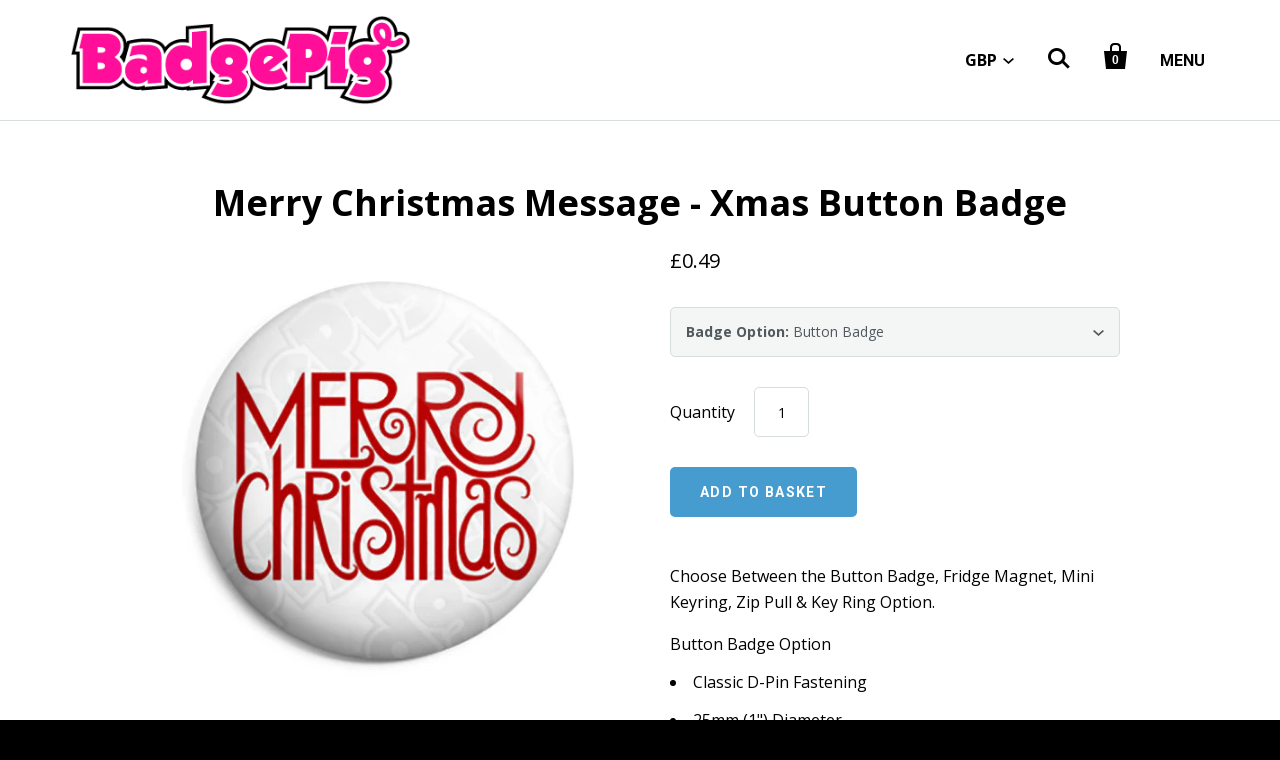

--- FILE ---
content_type: text/html; charset=utf-8
request_url: https://badgepig.co.uk/products/merry-christmas-message-xmas-festive-new-year-button-badge
body_size: 17625
content:
<!doctype html>
<!--[if lt IE 7]><html class="no-js lt-ie10 lt-ie9 lt-ie8 lt-ie7" lang="en"> <![endif]-->
<!--[if IE 7]><html class="no-js lt-ie10 lt-ie9 lt-ie8" lang="en"> <![endif]-->
<!--[if IE 8]><html class="no-js lt-ie10 lt-ie9" lang="en"> <![endif]-->
<!--[if IE 9 ]><html class="ie9 lt-ie10 no-js"> <![endif]-->
<!--[if (gt IE 9)|!(IE)]><!--> <html class="no-js"> <!--<![endif]-->
<head>

  <meta charset="utf-8">
  <meta http-equiv="X-UA-Compatible" content="IE=edge,chrome=1">

  
    <title>Merry Christmas Message - Xmas Button Badge, Fridge Magnet, Key Ring | BadgePig.co.uk</title>
  

  
    <meta name="description" content="Christmas Button Badges from £0.49, Xmas and New Year Button Badges, Options for Fridge Magnets, Keyrings and Zip Pulls. Merry Christmas Message Xmas Pin Badge" />
  

  <link rel="canonical" href="https://badgepig.co.uk/products/merry-christmas-message-xmas-festive-new-year-button-badge" />
  <meta name="viewport" content="width=device-width,initial-scale=1" />

  <script>window.performance && window.performance.mark && window.performance.mark('shopify.content_for_header.start');</script><meta name="google-site-verification" content="GwhfX0VFVsSqxT9G9LjoKpB6hoeAD1yQud0z86bE-ZI">
<meta id="shopify-digital-wallet" name="shopify-digital-wallet" content="/6600223/digital_wallets/dialog">
<meta name="shopify-checkout-api-token" content="b78007671e046d0c9372623157579d2f">
<meta id="in-context-paypal-metadata" data-shop-id="6600223" data-venmo-supported="false" data-environment="production" data-locale="en_US" data-paypal-v4="true" data-currency="GBP">
<link rel="alternate" type="application/json+oembed" href="https://badgepig.co.uk/products/merry-christmas-message-xmas-festive-new-year-button-badge.oembed">
<script async="async" src="/checkouts/internal/preloads.js?locale=en-GB"></script>
<link rel="preconnect" href="https://shop.app" crossorigin="anonymous">
<script async="async" src="https://shop.app/checkouts/internal/preloads.js?locale=en-GB&shop_id=6600223" crossorigin="anonymous"></script>
<script id="apple-pay-shop-capabilities" type="application/json">{"shopId":6600223,"countryCode":"GB","currencyCode":"GBP","merchantCapabilities":["supports3DS"],"merchantId":"gid:\/\/shopify\/Shop\/6600223","merchantName":"BadgePig.co.uk","requiredBillingContactFields":["postalAddress","email"],"requiredShippingContactFields":["postalAddress","email"],"shippingType":"shipping","supportedNetworks":["visa","maestro","masterCard","amex","discover","elo"],"total":{"type":"pending","label":"BadgePig.co.uk","amount":"1.00"},"shopifyPaymentsEnabled":true,"supportsSubscriptions":true}</script>
<script id="shopify-features" type="application/json">{"accessToken":"b78007671e046d0c9372623157579d2f","betas":["rich-media-storefront-analytics"],"domain":"badgepig.co.uk","predictiveSearch":true,"shopId":6600223,"locale":"en"}</script>
<script>var Shopify = Shopify || {};
Shopify.shop = "badgepig.myshopify.com";
Shopify.locale = "en";
Shopify.currency = {"active":"GBP","rate":"1.0"};
Shopify.country = "GB";
Shopify.theme = {"name":"Startup","id":12595843,"schema_name":null,"schema_version":null,"theme_store_id":652,"role":"main"};
Shopify.theme.handle = "null";
Shopify.theme.style = {"id":null,"handle":null};
Shopify.cdnHost = "badgepig.co.uk/cdn";
Shopify.routes = Shopify.routes || {};
Shopify.routes.root = "/";</script>
<script type="module">!function(o){(o.Shopify=o.Shopify||{}).modules=!0}(window);</script>
<script>!function(o){function n(){var o=[];function n(){o.push(Array.prototype.slice.apply(arguments))}return n.q=o,n}var t=o.Shopify=o.Shopify||{};t.loadFeatures=n(),t.autoloadFeatures=n()}(window);</script>
<script>
  window.ShopifyPay = window.ShopifyPay || {};
  window.ShopifyPay.apiHost = "shop.app\/pay";
  window.ShopifyPay.redirectState = null;
</script>
<script id="shop-js-analytics" type="application/json">{"pageType":"product"}</script>
<script defer="defer" async type="module" src="//badgepig.co.uk/cdn/shopifycloud/shop-js/modules/v2/client.init-shop-cart-sync_C5BV16lS.en.esm.js"></script>
<script defer="defer" async type="module" src="//badgepig.co.uk/cdn/shopifycloud/shop-js/modules/v2/chunk.common_CygWptCX.esm.js"></script>
<script type="module">
  await import("//badgepig.co.uk/cdn/shopifycloud/shop-js/modules/v2/client.init-shop-cart-sync_C5BV16lS.en.esm.js");
await import("//badgepig.co.uk/cdn/shopifycloud/shop-js/modules/v2/chunk.common_CygWptCX.esm.js");

  window.Shopify.SignInWithShop?.initShopCartSync?.({"fedCMEnabled":true,"windoidEnabled":true});

</script>
<script>
  window.Shopify = window.Shopify || {};
  if (!window.Shopify.featureAssets) window.Shopify.featureAssets = {};
  window.Shopify.featureAssets['shop-js'] = {"shop-cart-sync":["modules/v2/client.shop-cart-sync_ZFArdW7E.en.esm.js","modules/v2/chunk.common_CygWptCX.esm.js"],"init-fed-cm":["modules/v2/client.init-fed-cm_CmiC4vf6.en.esm.js","modules/v2/chunk.common_CygWptCX.esm.js"],"shop-button":["modules/v2/client.shop-button_tlx5R9nI.en.esm.js","modules/v2/chunk.common_CygWptCX.esm.js"],"shop-cash-offers":["modules/v2/client.shop-cash-offers_DOA2yAJr.en.esm.js","modules/v2/chunk.common_CygWptCX.esm.js","modules/v2/chunk.modal_D71HUcav.esm.js"],"init-windoid":["modules/v2/client.init-windoid_sURxWdc1.en.esm.js","modules/v2/chunk.common_CygWptCX.esm.js"],"shop-toast-manager":["modules/v2/client.shop-toast-manager_ClPi3nE9.en.esm.js","modules/v2/chunk.common_CygWptCX.esm.js"],"init-shop-email-lookup-coordinator":["modules/v2/client.init-shop-email-lookup-coordinator_B8hsDcYM.en.esm.js","modules/v2/chunk.common_CygWptCX.esm.js"],"init-shop-cart-sync":["modules/v2/client.init-shop-cart-sync_C5BV16lS.en.esm.js","modules/v2/chunk.common_CygWptCX.esm.js"],"avatar":["modules/v2/client.avatar_BTnouDA3.en.esm.js"],"pay-button":["modules/v2/client.pay-button_FdsNuTd3.en.esm.js","modules/v2/chunk.common_CygWptCX.esm.js"],"init-customer-accounts":["modules/v2/client.init-customer-accounts_DxDtT_ad.en.esm.js","modules/v2/client.shop-login-button_C5VAVYt1.en.esm.js","modules/v2/chunk.common_CygWptCX.esm.js","modules/v2/chunk.modal_D71HUcav.esm.js"],"init-shop-for-new-customer-accounts":["modules/v2/client.init-shop-for-new-customer-accounts_ChsxoAhi.en.esm.js","modules/v2/client.shop-login-button_C5VAVYt1.en.esm.js","modules/v2/chunk.common_CygWptCX.esm.js","modules/v2/chunk.modal_D71HUcav.esm.js"],"shop-login-button":["modules/v2/client.shop-login-button_C5VAVYt1.en.esm.js","modules/v2/chunk.common_CygWptCX.esm.js","modules/v2/chunk.modal_D71HUcav.esm.js"],"init-customer-accounts-sign-up":["modules/v2/client.init-customer-accounts-sign-up_CPSyQ0Tj.en.esm.js","modules/v2/client.shop-login-button_C5VAVYt1.en.esm.js","modules/v2/chunk.common_CygWptCX.esm.js","modules/v2/chunk.modal_D71HUcav.esm.js"],"shop-follow-button":["modules/v2/client.shop-follow-button_Cva4Ekp9.en.esm.js","modules/v2/chunk.common_CygWptCX.esm.js","modules/v2/chunk.modal_D71HUcav.esm.js"],"checkout-modal":["modules/v2/client.checkout-modal_BPM8l0SH.en.esm.js","modules/v2/chunk.common_CygWptCX.esm.js","modules/v2/chunk.modal_D71HUcav.esm.js"],"lead-capture":["modules/v2/client.lead-capture_Bi8yE_yS.en.esm.js","modules/v2/chunk.common_CygWptCX.esm.js","modules/v2/chunk.modal_D71HUcav.esm.js"],"shop-login":["modules/v2/client.shop-login_D6lNrXab.en.esm.js","modules/v2/chunk.common_CygWptCX.esm.js","modules/v2/chunk.modal_D71HUcav.esm.js"],"payment-terms":["modules/v2/client.payment-terms_CZxnsJam.en.esm.js","modules/v2/chunk.common_CygWptCX.esm.js","modules/v2/chunk.modal_D71HUcav.esm.js"]};
</script>
<script>(function() {
  var isLoaded = false;
  function asyncLoad() {
    if (isLoaded) return;
    isLoaded = true;
    var urls = ["\/\/d1liekpayvooaz.cloudfront.net\/apps\/customizery\/customizery.js?shop=badgepig.myshopify.com","https:\/\/s3-us-west-2.amazonaws.com\/qsmz-scripttag\/qstomizer_st.min.js?shop=badgepig.myshopify.com","https:\/\/cdn.shopify.com\/s\/files\/1\/0660\/0223\/t\/120\/assets\/booster_eu_cookie_6600223.js?v=1683666279\u0026shop=badgepig.myshopify.com"];
    for (var i = 0; i < urls.length; i++) {
      var s = document.createElement('script');
      s.type = 'text/javascript';
      s.async = true;
      s.src = urls[i];
      var x = document.getElementsByTagName('script')[0];
      x.parentNode.insertBefore(s, x);
    }
  };
  if(window.attachEvent) {
    window.attachEvent('onload', asyncLoad);
  } else {
    window.addEventListener('load', asyncLoad, false);
  }
})();</script>
<script id="__st">var __st={"a":6600223,"offset":0,"reqid":"371575a7-cd3a-4aeb-901b-43a4ea7b7c92-1768720531","pageurl":"badgepig.co.uk\/products\/merry-christmas-message-xmas-festive-new-year-button-badge","u":"330fff957476","p":"product","rtyp":"product","rid":3911952710};</script>
<script>window.ShopifyPaypalV4VisibilityTracking = true;</script>
<script id="captcha-bootstrap">!function(){'use strict';const t='contact',e='account',n='new_comment',o=[[t,t],['blogs',n],['comments',n],[t,'customer']],c=[[e,'customer_login'],[e,'guest_login'],[e,'recover_customer_password'],[e,'create_customer']],r=t=>t.map((([t,e])=>`form[action*='/${t}']:not([data-nocaptcha='true']) input[name='form_type'][value='${e}']`)).join(','),a=t=>()=>t?[...document.querySelectorAll(t)].map((t=>t.form)):[];function s(){const t=[...o],e=r(t);return a(e)}const i='password',u='form_key',d=['recaptcha-v3-token','g-recaptcha-response','h-captcha-response',i],f=()=>{try{return window.sessionStorage}catch{return}},m='__shopify_v',_=t=>t.elements[u];function p(t,e,n=!1){try{const o=window.sessionStorage,c=JSON.parse(o.getItem(e)),{data:r}=function(t){const{data:e,action:n}=t;return t[m]||n?{data:e,action:n}:{data:t,action:n}}(c);for(const[e,n]of Object.entries(r))t.elements[e]&&(t.elements[e].value=n);n&&o.removeItem(e)}catch(o){console.error('form repopulation failed',{error:o})}}const l='form_type',E='cptcha';function T(t){t.dataset[E]=!0}const w=window,h=w.document,L='Shopify',v='ce_forms',y='captcha';let A=!1;((t,e)=>{const n=(g='f06e6c50-85a8-45c8-87d0-21a2b65856fe',I='https://cdn.shopify.com/shopifycloud/storefront-forms-hcaptcha/ce_storefront_forms_captcha_hcaptcha.v1.5.2.iife.js',D={infoText:'Protected by hCaptcha',privacyText:'Privacy',termsText:'Terms'},(t,e,n)=>{const o=w[L][v],c=o.bindForm;if(c)return c(t,g,e,D).then(n);var r;o.q.push([[t,g,e,D],n]),r=I,A||(h.body.append(Object.assign(h.createElement('script'),{id:'captcha-provider',async:!0,src:r})),A=!0)});var g,I,D;w[L]=w[L]||{},w[L][v]=w[L][v]||{},w[L][v].q=[],w[L][y]=w[L][y]||{},w[L][y].protect=function(t,e){n(t,void 0,e),T(t)},Object.freeze(w[L][y]),function(t,e,n,w,h,L){const[v,y,A,g]=function(t,e,n){const i=e?o:[],u=t?c:[],d=[...i,...u],f=r(d),m=r(i),_=r(d.filter((([t,e])=>n.includes(e))));return[a(f),a(m),a(_),s()]}(w,h,L),I=t=>{const e=t.target;return e instanceof HTMLFormElement?e:e&&e.form},D=t=>v().includes(t);t.addEventListener('submit',(t=>{const e=I(t);if(!e)return;const n=D(e)&&!e.dataset.hcaptchaBound&&!e.dataset.recaptchaBound,o=_(e),c=g().includes(e)&&(!o||!o.value);(n||c)&&t.preventDefault(),c&&!n&&(function(t){try{if(!f())return;!function(t){const e=f();if(!e)return;const n=_(t);if(!n)return;const o=n.value;o&&e.removeItem(o)}(t);const e=Array.from(Array(32),(()=>Math.random().toString(36)[2])).join('');!function(t,e){_(t)||t.append(Object.assign(document.createElement('input'),{type:'hidden',name:u})),t.elements[u].value=e}(t,e),function(t,e){const n=f();if(!n)return;const o=[...t.querySelectorAll(`input[type='${i}']`)].map((({name:t})=>t)),c=[...d,...o],r={};for(const[a,s]of new FormData(t).entries())c.includes(a)||(r[a]=s);n.setItem(e,JSON.stringify({[m]:1,action:t.action,data:r}))}(t,e)}catch(e){console.error('failed to persist form',e)}}(e),e.submit())}));const S=(t,e)=>{t&&!t.dataset[E]&&(n(t,e.some((e=>e===t))),T(t))};for(const o of['focusin','change'])t.addEventListener(o,(t=>{const e=I(t);D(e)&&S(e,y())}));const B=e.get('form_key'),M=e.get(l),P=B&&M;t.addEventListener('DOMContentLoaded',(()=>{const t=y();if(P)for(const e of t)e.elements[l].value===M&&p(e,B);[...new Set([...A(),...v().filter((t=>'true'===t.dataset.shopifyCaptcha))])].forEach((e=>S(e,t)))}))}(h,new URLSearchParams(w.location.search),n,t,e,['guest_login'])})(!0,!0)}();</script>
<script integrity="sha256-4kQ18oKyAcykRKYeNunJcIwy7WH5gtpwJnB7kiuLZ1E=" data-source-attribution="shopify.loadfeatures" defer="defer" src="//badgepig.co.uk/cdn/shopifycloud/storefront/assets/storefront/load_feature-a0a9edcb.js" crossorigin="anonymous"></script>
<script crossorigin="anonymous" defer="defer" src="//badgepig.co.uk/cdn/shopifycloud/storefront/assets/shopify_pay/storefront-65b4c6d7.js?v=20250812"></script>
<script data-source-attribution="shopify.dynamic_checkout.dynamic.init">var Shopify=Shopify||{};Shopify.PaymentButton=Shopify.PaymentButton||{isStorefrontPortableWallets:!0,init:function(){window.Shopify.PaymentButton.init=function(){};var t=document.createElement("script");t.src="https://badgepig.co.uk/cdn/shopifycloud/portable-wallets/latest/portable-wallets.en.js",t.type="module",document.head.appendChild(t)}};
</script>
<script data-source-attribution="shopify.dynamic_checkout.buyer_consent">
  function portableWalletsHideBuyerConsent(e){var t=document.getElementById("shopify-buyer-consent"),n=document.getElementById("shopify-subscription-policy-button");t&&n&&(t.classList.add("hidden"),t.setAttribute("aria-hidden","true"),n.removeEventListener("click",e))}function portableWalletsShowBuyerConsent(e){var t=document.getElementById("shopify-buyer-consent"),n=document.getElementById("shopify-subscription-policy-button");t&&n&&(t.classList.remove("hidden"),t.removeAttribute("aria-hidden"),n.addEventListener("click",e))}window.Shopify?.PaymentButton&&(window.Shopify.PaymentButton.hideBuyerConsent=portableWalletsHideBuyerConsent,window.Shopify.PaymentButton.showBuyerConsent=portableWalletsShowBuyerConsent);
</script>
<script data-source-attribution="shopify.dynamic_checkout.cart.bootstrap">document.addEventListener("DOMContentLoaded",(function(){function t(){return document.querySelector("shopify-accelerated-checkout-cart, shopify-accelerated-checkout")}if(t())Shopify.PaymentButton.init();else{new MutationObserver((function(e,n){t()&&(Shopify.PaymentButton.init(),n.disconnect())})).observe(document.body,{childList:!0,subtree:!0})}}));
</script>
<link id="shopify-accelerated-checkout-styles" rel="stylesheet" media="screen" href="https://badgepig.co.uk/cdn/shopifycloud/portable-wallets/latest/accelerated-checkout-backwards-compat.css" crossorigin="anonymous">
<style id="shopify-accelerated-checkout-cart">
        #shopify-buyer-consent {
  margin-top: 1em;
  display: inline-block;
  width: 100%;
}

#shopify-buyer-consent.hidden {
  display: none;
}

#shopify-subscription-policy-button {
  background: none;
  border: none;
  padding: 0;
  text-decoration: underline;
  font-size: inherit;
  cursor: pointer;
}

#shopify-subscription-policy-button::before {
  box-shadow: none;
}

      </style>

<script>window.performance && window.performance.mark && window.performance.mark('shopify.content_for_header.end');</script>

  <!-- Facebook Open Graph -->
<meta property="og:type" content="website" />
<meta property="og:site_name" content="BadgePig.co.uk" />
<meta property="og:url" content="https://badgepig.co.uk/products/merry-christmas-message-xmas-festive-new-year-button-badge" />
<meta property="og:title" content="Merry Christmas Message - Xmas Button Badge, Fridge Magnet, Key Ring" />

  <meta property="og:description" content="


Choose Between the Button Badge, Fridge Magnet, Mini Keyring, Zip Pull &amp; Key Ring Option.
Button Badge Option
Classic D-Pin Fastening
25mm (1") Diamet..." />
  
  <meta property="og:image" content="http://badgepig.co.uk/cdn/shop/products/Xmas-Text_grande.jpg?v=1448649844" />
  <meta property="og:image:secure_url" content="https://badgepig.co.uk/cdn/shop/products/Xmas-Text_grande.jpg?v=1448649844" />
  
  <meta property="og:image" content="http://badgepig.co.uk/cdn/shop/products/Xmas-Text-Key_grande.jpg?v=1448649844" />
  <meta property="og:image:secure_url" content="https://badgepig.co.uk/cdn/shop/products/Xmas-Text-Key_grande.jpg?v=1448649844" />
  
  <meta property="og:image" content="http://badgepig.co.uk/cdn/shop/products/Xmas-Text-Mini_grande.jpg?v=1448649844" />
  <meta property="og:image:secure_url" content="https://badgepig.co.uk/cdn/shop/products/Xmas-Text-Mini_grande.jpg?v=1448649844" />
  
  <meta property="og:image" content="http://badgepig.co.uk/cdn/shop/products/Xmas-Text-Zip_grande.jpg?v=1448649844" />
  <meta property="og:image:secure_url" content="https://badgepig.co.uk/cdn/shop/products/Xmas-Text-Zip_grande.jpg?v=1448649844" />
  


<!-- Twitter Card -->

  <meta name="twitter:card" content="product">
  <meta name="twitter:title" content="Merry Christmas Message - Xmas Button Badge">
  <meta name="twitter:url" content="https://badgepig.co.uk/products/merry-christmas-message-xmas-festive-new-year-button-badge">
  <meta name="twitter:description" content="


Choose Between the Button Badge, Fridge Magnet, Mini Keyring, Zip Pull &amp;amp; Key Ring Option.
Button Badge Option
Classic D-Pin Fastening
25mm (1&quot;) Diamet...">
  <meta name="twitter:image:src" content="http://badgepig.co.uk/cdn/shop/products/Xmas-Text_grande.jpg?v=1448649844">
  <meta name="twitter:data1" content="&amp;pound;0.49">
  <meta name="twitter:label1" content="PRICE">
  <meta name="twitter:data2" content="Badge Pig">
  <meta name="twitter:label2" content="VENDOR">



  <!-- Theme CSS -->
  <link href="//badgepig.co.uk/cdn/shop/t/120/assets/theme.scss.css?v=177230865216885291511757672504" rel="stylesheet" type="text/css" media="all" />

  <!-- Third Party JS Libraries -->
  <script src="//badgepig.co.uk/cdn/shop/t/120/assets/modernizr-2.7.1.min.js?v=97979361732255975071430661029" type="text/javascript"></script>

  


<!-- Sans Serif -->




  <link href='//fonts.googleapis.com/css?family=Open+Sans:400italic,600italic,700italic,400,700,600' rel='stylesheet' type='text/css'>











  <link href='//fonts.googleapis.com/css?family=Roboto:400italic,700italic,400,700' rel='stylesheet' type='text/css'>




<!-- Condensed Sans Serif -->







<!-- Geometric Sans Serif -->



<!-- Serif -->

















<!-- Slab serif -->










  <!-- Store object -->
  <script type="text/javascript">
  Theme = {}
  Theme.version = "5.0.12";
  Theme.logo = true;
  Theme.currency = 'GBP';
  shopCurrency = 'GBP'; /* used by shipping calculator */
  Theme.moneyFormat = "\u0026pound;{{amount}}";
  Theme.moneyFormatCurrency = "\u0026pound;{{amount}} GBP";

  Theme.disableAjax = false;

  Theme.addToCartText = "Add to basket";

  

  Theme.soldOutText = "Sold out";
  Theme.unavailableText = "Unavailable";
  Theme.processingText = "Processing...";
  Theme.setQuantityText = "Please enter a value for quantity.";

  Theme.notAvailableText = "Not available";
  Theme.stockLevelText = "Sorry, we only have {{ stock_count }} in stock.";
  Theme.okayText = "Okay";
  Theme.shippingCalcErrorMessage = "Error: zip / postal code {{ error_message }}";
  Theme.shippingCalcMultiRates = "There are {{ number_of_rates }} shipping rates available for {{ address }}, starting at {{ rate }}.";
  Theme.shippingCalcOneRate = "There is one shipping rate available for {{ address }}.";
  Theme.shippingCalcNoRates = "We do not ship to this destination.";
  Theme.shippingCalcRateValues = "{{ rate_title }} at {{ rate }}";

  

  

  
  Theme.headerSticky = true;
  

  

  

  

  
  Theme.currencySwitcher = true
    
    Theme.currencySwitcherFormat = 'money_format';
    Theme.moneyFormat = "\u0026pound;{{amount}}";
    

    
    Theme.defaultCurrency = 'GBP';
    
  

  

  
</script>


    <script src="//badgepig.co.uk/cdn/shop/t/120/assets/jquery-1.10.0.min.js?v=57374740516698537231430661029" type="text/javascript"></script>

  <style type="text/css">
    
    









    .add-to-cart-loader, .home-slideshow-loader, .product-slideshow-loader {
      border-left:   3px solid rgba(0, 0, 0, .15);
      border-right:  3px solid rgba(0, 0, 0, .15);
      border-bottom: 3px solid rgba(0, 0, 0, .15);
      border-top:    3px solid rgba(0, 0, 0, .8);
    }
    
    









    .header-drawer h1, .header-drawer .navigation .primary ul {
      border-color: #ffffff;
      border-color: rgba(255, 255, 255, .3);
    }
    
    









    .copyright, .payment-options {
      color: rgba(255, 255, 255, .5);
    }
    .spread-the-word .footer-share-icon {
      background: rgba(255, 255, 255, 0);
    }
    .spread-the-word .footer-share-icon:hover {
      background: rgba(255, 255, 255, 0);
    }

    
      @media (max-width: 720px) {
.home-featured-products-cta {
    margin-top: 40px;
}
    
  </style>
  
  <link href="//badgepig.co.uk/cdn/shop/t/120/assets/favicon.ico?v=110665808797720306921540731247" rel="shortcut icon" />
  
  <script src='//d1liekpayvooaz.cloudfront.net/apps/customizery/customizery.js?shop=badgepig.myshopify.com'></script>


<script src="https://cdn.shopify.com/extensions/8d2c31d3-a828-4daf-820f-80b7f8e01c39/nova-eu-cookie-bar-gdpr-4/assets/nova-cookie-app-embed.js" type="text/javascript" defer="defer"></script>
<link href="https://cdn.shopify.com/extensions/8d2c31d3-a828-4daf-820f-80b7f8e01c39/nova-eu-cookie-bar-gdpr-4/assets/nova-cookie.css" rel="stylesheet" type="text/css" media="all">
<link href="https://monorail-edge.shopifysvc.com" rel="dns-prefetch">
<script>(function(){if ("sendBeacon" in navigator && "performance" in window) {try {var session_token_from_headers = performance.getEntriesByType('navigation')[0].serverTiming.find(x => x.name == '_s').description;} catch {var session_token_from_headers = undefined;}var session_cookie_matches = document.cookie.match(/_shopify_s=([^;]*)/);var session_token_from_cookie = session_cookie_matches && session_cookie_matches.length === 2 ? session_cookie_matches[1] : "";var session_token = session_token_from_headers || session_token_from_cookie || "";function handle_abandonment_event(e) {var entries = performance.getEntries().filter(function(entry) {return /monorail-edge.shopifysvc.com/.test(entry.name);});if (!window.abandonment_tracked && entries.length === 0) {window.abandonment_tracked = true;var currentMs = Date.now();var navigation_start = performance.timing.navigationStart;var payload = {shop_id: 6600223,url: window.location.href,navigation_start,duration: currentMs - navigation_start,session_token,page_type: "product"};window.navigator.sendBeacon("https://monorail-edge.shopifysvc.com/v1/produce", JSON.stringify({schema_id: "online_store_buyer_site_abandonment/1.1",payload: payload,metadata: {event_created_at_ms: currentMs,event_sent_at_ms: currentMs}}));}}window.addEventListener('pagehide', handle_abandonment_event);}}());</script>
<script id="web-pixels-manager-setup">(function e(e,d,r,n,o){if(void 0===o&&(o={}),!Boolean(null===(a=null===(i=window.Shopify)||void 0===i?void 0:i.analytics)||void 0===a?void 0:a.replayQueue)){var i,a;window.Shopify=window.Shopify||{};var t=window.Shopify;t.analytics=t.analytics||{};var s=t.analytics;s.replayQueue=[],s.publish=function(e,d,r){return s.replayQueue.push([e,d,r]),!0};try{self.performance.mark("wpm:start")}catch(e){}var l=function(){var e={modern:/Edge?\/(1{2}[4-9]|1[2-9]\d|[2-9]\d{2}|\d{4,})\.\d+(\.\d+|)|Firefox\/(1{2}[4-9]|1[2-9]\d|[2-9]\d{2}|\d{4,})\.\d+(\.\d+|)|Chrom(ium|e)\/(9{2}|\d{3,})\.\d+(\.\d+|)|(Maci|X1{2}).+ Version\/(15\.\d+|(1[6-9]|[2-9]\d|\d{3,})\.\d+)([,.]\d+|)( \(\w+\)|)( Mobile\/\w+|) Safari\/|Chrome.+OPR\/(9{2}|\d{3,})\.\d+\.\d+|(CPU[ +]OS|iPhone[ +]OS|CPU[ +]iPhone|CPU IPhone OS|CPU iPad OS)[ +]+(15[._]\d+|(1[6-9]|[2-9]\d|\d{3,})[._]\d+)([._]\d+|)|Android:?[ /-](13[3-9]|1[4-9]\d|[2-9]\d{2}|\d{4,})(\.\d+|)(\.\d+|)|Android.+Firefox\/(13[5-9]|1[4-9]\d|[2-9]\d{2}|\d{4,})\.\d+(\.\d+|)|Android.+Chrom(ium|e)\/(13[3-9]|1[4-9]\d|[2-9]\d{2}|\d{4,})\.\d+(\.\d+|)|SamsungBrowser\/([2-9]\d|\d{3,})\.\d+/,legacy:/Edge?\/(1[6-9]|[2-9]\d|\d{3,})\.\d+(\.\d+|)|Firefox\/(5[4-9]|[6-9]\d|\d{3,})\.\d+(\.\d+|)|Chrom(ium|e)\/(5[1-9]|[6-9]\d|\d{3,})\.\d+(\.\d+|)([\d.]+$|.*Safari\/(?![\d.]+ Edge\/[\d.]+$))|(Maci|X1{2}).+ Version\/(10\.\d+|(1[1-9]|[2-9]\d|\d{3,})\.\d+)([,.]\d+|)( \(\w+\)|)( Mobile\/\w+|) Safari\/|Chrome.+OPR\/(3[89]|[4-9]\d|\d{3,})\.\d+\.\d+|(CPU[ +]OS|iPhone[ +]OS|CPU[ +]iPhone|CPU IPhone OS|CPU iPad OS)[ +]+(10[._]\d+|(1[1-9]|[2-9]\d|\d{3,})[._]\d+)([._]\d+|)|Android:?[ /-](13[3-9]|1[4-9]\d|[2-9]\d{2}|\d{4,})(\.\d+|)(\.\d+|)|Mobile Safari.+OPR\/([89]\d|\d{3,})\.\d+\.\d+|Android.+Firefox\/(13[5-9]|1[4-9]\d|[2-9]\d{2}|\d{4,})\.\d+(\.\d+|)|Android.+Chrom(ium|e)\/(13[3-9]|1[4-9]\d|[2-9]\d{2}|\d{4,})\.\d+(\.\d+|)|Android.+(UC? ?Browser|UCWEB|U3)[ /]?(15\.([5-9]|\d{2,})|(1[6-9]|[2-9]\d|\d{3,})\.\d+)\.\d+|SamsungBrowser\/(5\.\d+|([6-9]|\d{2,})\.\d+)|Android.+MQ{2}Browser\/(14(\.(9|\d{2,})|)|(1[5-9]|[2-9]\d|\d{3,})(\.\d+|))(\.\d+|)|K[Aa][Ii]OS\/(3\.\d+|([4-9]|\d{2,})\.\d+)(\.\d+|)/},d=e.modern,r=e.legacy,n=navigator.userAgent;return n.match(d)?"modern":n.match(r)?"legacy":"unknown"}(),u="modern"===l?"modern":"legacy",c=(null!=n?n:{modern:"",legacy:""})[u],f=function(e){return[e.baseUrl,"/wpm","/b",e.hashVersion,"modern"===e.buildTarget?"m":"l",".js"].join("")}({baseUrl:d,hashVersion:r,buildTarget:u}),m=function(e){var d=e.version,r=e.bundleTarget,n=e.surface,o=e.pageUrl,i=e.monorailEndpoint;return{emit:function(e){var a=e.status,t=e.errorMsg,s=(new Date).getTime(),l=JSON.stringify({metadata:{event_sent_at_ms:s},events:[{schema_id:"web_pixels_manager_load/3.1",payload:{version:d,bundle_target:r,page_url:o,status:a,surface:n,error_msg:t},metadata:{event_created_at_ms:s}}]});if(!i)return console&&console.warn&&console.warn("[Web Pixels Manager] No Monorail endpoint provided, skipping logging."),!1;try{return self.navigator.sendBeacon.bind(self.navigator)(i,l)}catch(e){}var u=new XMLHttpRequest;try{return u.open("POST",i,!0),u.setRequestHeader("Content-Type","text/plain"),u.send(l),!0}catch(e){return console&&console.warn&&console.warn("[Web Pixels Manager] Got an unhandled error while logging to Monorail."),!1}}}}({version:r,bundleTarget:l,surface:e.surface,pageUrl:self.location.href,monorailEndpoint:e.monorailEndpoint});try{o.browserTarget=l,function(e){var d=e.src,r=e.async,n=void 0===r||r,o=e.onload,i=e.onerror,a=e.sri,t=e.scriptDataAttributes,s=void 0===t?{}:t,l=document.createElement("script"),u=document.querySelector("head"),c=document.querySelector("body");if(l.async=n,l.src=d,a&&(l.integrity=a,l.crossOrigin="anonymous"),s)for(var f in s)if(Object.prototype.hasOwnProperty.call(s,f))try{l.dataset[f]=s[f]}catch(e){}if(o&&l.addEventListener("load",o),i&&l.addEventListener("error",i),u)u.appendChild(l);else{if(!c)throw new Error("Did not find a head or body element to append the script");c.appendChild(l)}}({src:f,async:!0,onload:function(){if(!function(){var e,d;return Boolean(null===(d=null===(e=window.Shopify)||void 0===e?void 0:e.analytics)||void 0===d?void 0:d.initialized)}()){var d=window.webPixelsManager.init(e)||void 0;if(d){var r=window.Shopify.analytics;r.replayQueue.forEach((function(e){var r=e[0],n=e[1],o=e[2];d.publishCustomEvent(r,n,o)})),r.replayQueue=[],r.publish=d.publishCustomEvent,r.visitor=d.visitor,r.initialized=!0}}},onerror:function(){return m.emit({status:"failed",errorMsg:"".concat(f," has failed to load")})},sri:function(e){var d=/^sha384-[A-Za-z0-9+/=]+$/;return"string"==typeof e&&d.test(e)}(c)?c:"",scriptDataAttributes:o}),m.emit({status:"loading"})}catch(e){m.emit({status:"failed",errorMsg:(null==e?void 0:e.message)||"Unknown error"})}}})({shopId: 6600223,storefrontBaseUrl: "https://badgepig.co.uk",extensionsBaseUrl: "https://extensions.shopifycdn.com/cdn/shopifycloud/web-pixels-manager",monorailEndpoint: "https://monorail-edge.shopifysvc.com/unstable/produce_batch",surface: "storefront-renderer",enabledBetaFlags: ["2dca8a86"],webPixelsConfigList: [{"id":"237535312","configuration":"{\"config\":\"{\\\"pixel_id\\\":\\\"G-PJCDQW03BK\\\",\\\"target_country\\\":\\\"GB\\\",\\\"gtag_events\\\":[{\\\"type\\\":\\\"begin_checkout\\\",\\\"action_label\\\":\\\"G-PJCDQW03BK\\\"},{\\\"type\\\":\\\"search\\\",\\\"action_label\\\":\\\"G-PJCDQW03BK\\\"},{\\\"type\\\":\\\"view_item\\\",\\\"action_label\\\":[\\\"G-PJCDQW03BK\\\",\\\"MC-34X0WQB69Q\\\"]},{\\\"type\\\":\\\"purchase\\\",\\\"action_label\\\":[\\\"G-PJCDQW03BK\\\",\\\"MC-34X0WQB69Q\\\"]},{\\\"type\\\":\\\"page_view\\\",\\\"action_label\\\":[\\\"G-PJCDQW03BK\\\",\\\"MC-34X0WQB69Q\\\"]},{\\\"type\\\":\\\"add_payment_info\\\",\\\"action_label\\\":\\\"G-PJCDQW03BK\\\"},{\\\"type\\\":\\\"add_to_cart\\\",\\\"action_label\\\":\\\"G-PJCDQW03BK\\\"}],\\\"enable_monitoring_mode\\\":false}\"}","eventPayloadVersion":"v1","runtimeContext":"OPEN","scriptVersion":"b2a88bafab3e21179ed38636efcd8a93","type":"APP","apiClientId":1780363,"privacyPurposes":[],"dataSharingAdjustments":{"protectedCustomerApprovalScopes":["read_customer_address","read_customer_email","read_customer_name","read_customer_personal_data","read_customer_phone"]}},{"id":"shopify-app-pixel","configuration":"{}","eventPayloadVersion":"v1","runtimeContext":"STRICT","scriptVersion":"0450","apiClientId":"shopify-pixel","type":"APP","privacyPurposes":["ANALYTICS","MARKETING"]},{"id":"shopify-custom-pixel","eventPayloadVersion":"v1","runtimeContext":"LAX","scriptVersion":"0450","apiClientId":"shopify-pixel","type":"CUSTOM","privacyPurposes":["ANALYTICS","MARKETING"]}],isMerchantRequest: false,initData: {"shop":{"name":"BadgePig.co.uk","paymentSettings":{"currencyCode":"GBP"},"myshopifyDomain":"badgepig.myshopify.com","countryCode":"GB","storefrontUrl":"https:\/\/badgepig.co.uk"},"customer":null,"cart":null,"checkout":null,"productVariants":[{"price":{"amount":0.49,"currencyCode":"GBP"},"product":{"title":"Merry Christmas Message - Xmas Button Badge","vendor":"Badge Pig","id":"3911952710","untranslatedTitle":"Merry Christmas Message - Xmas Button Badge","url":"\/products\/merry-christmas-message-xmas-festive-new-year-button-badge","type":"Button Badge"},"id":"11397251398","image":{"src":"\/\/badgepig.co.uk\/cdn\/shop\/products\/Xmas-Text.jpg?v=1448649844"},"sku":"","title":"Button Badge","untranslatedTitle":"Button Badge"},{"price":{"amount":0.99,"currencyCode":"GBP"},"product":{"title":"Merry Christmas Message - Xmas Button Badge","vendor":"Badge Pig","id":"3911952710","untranslatedTitle":"Merry Christmas Message - Xmas Button Badge","url":"\/products\/merry-christmas-message-xmas-festive-new-year-button-badge","type":"Button Badge"},"id":"11397251462","image":{"src":"\/\/badgepig.co.uk\/cdn\/shop\/products\/Xmas-Text.jpg?v=1448649844"},"sku":"","title":"Fridge Magnet","untranslatedTitle":"Fridge Magnet"},{"price":{"amount":1.49,"currencyCode":"GBP"},"product":{"title":"Merry Christmas Message - Xmas Button Badge","vendor":"Badge Pig","id":"3911952710","untranslatedTitle":"Merry Christmas Message - Xmas Button Badge","url":"\/products\/merry-christmas-message-xmas-festive-new-year-button-badge","type":"Button Badge"},"id":"11397251526","image":{"src":"\/\/badgepig.co.uk\/cdn\/shop\/products\/Xmas-Text-Mini.jpg?v=1448649844"},"sku":"","title":"Mini Keyring","untranslatedTitle":"Mini Keyring"},{"price":{"amount":1.49,"currencyCode":"GBP"},"product":{"title":"Merry Christmas Message - Xmas Button Badge","vendor":"Badge Pig","id":"3911952710","untranslatedTitle":"Merry Christmas Message - Xmas Button Badge","url":"\/products\/merry-christmas-message-xmas-festive-new-year-button-badge","type":"Button Badge"},"id":"11397251590","image":{"src":"\/\/badgepig.co.uk\/cdn\/shop\/products\/Xmas-Text-Zip.jpg?v=1448649844"},"sku":"","title":"Zipper Puller","untranslatedTitle":"Zipper Puller"},{"price":{"amount":1.99,"currencyCode":"GBP"},"product":{"title":"Merry Christmas Message - Xmas Button Badge","vendor":"Badge Pig","id":"3911952710","untranslatedTitle":"Merry Christmas Message - Xmas Button Badge","url":"\/products\/merry-christmas-message-xmas-festive-new-year-button-badge","type":"Button Badge"},"id":"11397251654","image":{"src":"\/\/badgepig.co.uk\/cdn\/shop\/products\/Xmas-Text-Key.jpg?v=1448649844"},"sku":"","title":"Key Ring","untranslatedTitle":"Key Ring"}],"purchasingCompany":null},},"https://badgepig.co.uk/cdn","fcfee988w5aeb613cpc8e4bc33m6693e112",{"modern":"","legacy":""},{"shopId":"6600223","storefrontBaseUrl":"https:\/\/badgepig.co.uk","extensionBaseUrl":"https:\/\/extensions.shopifycdn.com\/cdn\/shopifycloud\/web-pixels-manager","surface":"storefront-renderer","enabledBetaFlags":"[\"2dca8a86\"]","isMerchantRequest":"false","hashVersion":"fcfee988w5aeb613cpc8e4bc33m6693e112","publish":"custom","events":"[[\"page_viewed\",{}],[\"product_viewed\",{\"productVariant\":{\"price\":{\"amount\":0.49,\"currencyCode\":\"GBP\"},\"product\":{\"title\":\"Merry Christmas Message - Xmas Button Badge\",\"vendor\":\"Badge Pig\",\"id\":\"3911952710\",\"untranslatedTitle\":\"Merry Christmas Message - Xmas Button Badge\",\"url\":\"\/products\/merry-christmas-message-xmas-festive-new-year-button-badge\",\"type\":\"Button Badge\"},\"id\":\"11397251398\",\"image\":{\"src\":\"\/\/badgepig.co.uk\/cdn\/shop\/products\/Xmas-Text.jpg?v=1448649844\"},\"sku\":\"\",\"title\":\"Button Badge\",\"untranslatedTitle\":\"Button Badge\"}}]]"});</script><script>
  window.ShopifyAnalytics = window.ShopifyAnalytics || {};
  window.ShopifyAnalytics.meta = window.ShopifyAnalytics.meta || {};
  window.ShopifyAnalytics.meta.currency = 'GBP';
  var meta = {"product":{"id":3911952710,"gid":"gid:\/\/shopify\/Product\/3911952710","vendor":"Badge Pig","type":"Button Badge","handle":"merry-christmas-message-xmas-festive-new-year-button-badge","variants":[{"id":11397251398,"price":49,"name":"Merry Christmas Message - Xmas Button Badge - Button Badge","public_title":"Button Badge","sku":""},{"id":11397251462,"price":99,"name":"Merry Christmas Message - Xmas Button Badge - Fridge Magnet","public_title":"Fridge Magnet","sku":""},{"id":11397251526,"price":149,"name":"Merry Christmas Message - Xmas Button Badge - Mini Keyring","public_title":"Mini Keyring","sku":""},{"id":11397251590,"price":149,"name":"Merry Christmas Message - Xmas Button Badge - Zipper Puller","public_title":"Zipper Puller","sku":""},{"id":11397251654,"price":199,"name":"Merry Christmas Message - Xmas Button Badge - Key Ring","public_title":"Key Ring","sku":""}],"remote":false},"page":{"pageType":"product","resourceType":"product","resourceId":3911952710,"requestId":"371575a7-cd3a-4aeb-901b-43a4ea7b7c92-1768720531"}};
  for (var attr in meta) {
    window.ShopifyAnalytics.meta[attr] = meta[attr];
  }
</script>
<script class="analytics">
  (function () {
    var customDocumentWrite = function(content) {
      var jquery = null;

      if (window.jQuery) {
        jquery = window.jQuery;
      } else if (window.Checkout && window.Checkout.$) {
        jquery = window.Checkout.$;
      }

      if (jquery) {
        jquery('body').append(content);
      }
    };

    var hasLoggedConversion = function(token) {
      if (token) {
        return document.cookie.indexOf('loggedConversion=' + token) !== -1;
      }
      return false;
    }

    var setCookieIfConversion = function(token) {
      if (token) {
        var twoMonthsFromNow = new Date(Date.now());
        twoMonthsFromNow.setMonth(twoMonthsFromNow.getMonth() + 2);

        document.cookie = 'loggedConversion=' + token + '; expires=' + twoMonthsFromNow;
      }
    }

    var trekkie = window.ShopifyAnalytics.lib = window.trekkie = window.trekkie || [];
    if (trekkie.integrations) {
      return;
    }
    trekkie.methods = [
      'identify',
      'page',
      'ready',
      'track',
      'trackForm',
      'trackLink'
    ];
    trekkie.factory = function(method) {
      return function() {
        var args = Array.prototype.slice.call(arguments);
        args.unshift(method);
        trekkie.push(args);
        return trekkie;
      };
    };
    for (var i = 0; i < trekkie.methods.length; i++) {
      var key = trekkie.methods[i];
      trekkie[key] = trekkie.factory(key);
    }
    trekkie.load = function(config) {
      trekkie.config = config || {};
      trekkie.config.initialDocumentCookie = document.cookie;
      var first = document.getElementsByTagName('script')[0];
      var script = document.createElement('script');
      script.type = 'text/javascript';
      script.onerror = function(e) {
        var scriptFallback = document.createElement('script');
        scriptFallback.type = 'text/javascript';
        scriptFallback.onerror = function(error) {
                var Monorail = {
      produce: function produce(monorailDomain, schemaId, payload) {
        var currentMs = new Date().getTime();
        var event = {
          schema_id: schemaId,
          payload: payload,
          metadata: {
            event_created_at_ms: currentMs,
            event_sent_at_ms: currentMs
          }
        };
        return Monorail.sendRequest("https://" + monorailDomain + "/v1/produce", JSON.stringify(event));
      },
      sendRequest: function sendRequest(endpointUrl, payload) {
        // Try the sendBeacon API
        if (window && window.navigator && typeof window.navigator.sendBeacon === 'function' && typeof window.Blob === 'function' && !Monorail.isIos12()) {
          var blobData = new window.Blob([payload], {
            type: 'text/plain'
          });

          if (window.navigator.sendBeacon(endpointUrl, blobData)) {
            return true;
          } // sendBeacon was not successful

        } // XHR beacon

        var xhr = new XMLHttpRequest();

        try {
          xhr.open('POST', endpointUrl);
          xhr.setRequestHeader('Content-Type', 'text/plain');
          xhr.send(payload);
        } catch (e) {
          console.log(e);
        }

        return false;
      },
      isIos12: function isIos12() {
        return window.navigator.userAgent.lastIndexOf('iPhone; CPU iPhone OS 12_') !== -1 || window.navigator.userAgent.lastIndexOf('iPad; CPU OS 12_') !== -1;
      }
    };
    Monorail.produce('monorail-edge.shopifysvc.com',
      'trekkie_storefront_load_errors/1.1',
      {shop_id: 6600223,
      theme_id: 12595843,
      app_name: "storefront",
      context_url: window.location.href,
      source_url: "//badgepig.co.uk/cdn/s/trekkie.storefront.cd680fe47e6c39ca5d5df5f0a32d569bc48c0f27.min.js"});

        };
        scriptFallback.async = true;
        scriptFallback.src = '//badgepig.co.uk/cdn/s/trekkie.storefront.cd680fe47e6c39ca5d5df5f0a32d569bc48c0f27.min.js';
        first.parentNode.insertBefore(scriptFallback, first);
      };
      script.async = true;
      script.src = '//badgepig.co.uk/cdn/s/trekkie.storefront.cd680fe47e6c39ca5d5df5f0a32d569bc48c0f27.min.js';
      first.parentNode.insertBefore(script, first);
    };
    trekkie.load(
      {"Trekkie":{"appName":"storefront","development":false,"defaultAttributes":{"shopId":6600223,"isMerchantRequest":null,"themeId":12595843,"themeCityHash":"13751947509851687073","contentLanguage":"en","currency":"GBP","eventMetadataId":"b630b267-d473-40a0-b2fb-5aa311392008"},"isServerSideCookieWritingEnabled":true,"monorailRegion":"shop_domain","enabledBetaFlags":["65f19447"]},"Session Attribution":{},"S2S":{"facebookCapiEnabled":false,"source":"trekkie-storefront-renderer","apiClientId":580111}}
    );

    var loaded = false;
    trekkie.ready(function() {
      if (loaded) return;
      loaded = true;

      window.ShopifyAnalytics.lib = window.trekkie;

      var originalDocumentWrite = document.write;
      document.write = customDocumentWrite;
      try { window.ShopifyAnalytics.merchantGoogleAnalytics.call(this); } catch(error) {};
      document.write = originalDocumentWrite;

      window.ShopifyAnalytics.lib.page(null,{"pageType":"product","resourceType":"product","resourceId":3911952710,"requestId":"371575a7-cd3a-4aeb-901b-43a4ea7b7c92-1768720531","shopifyEmitted":true});

      var match = window.location.pathname.match(/checkouts\/(.+)\/(thank_you|post_purchase)/)
      var token = match? match[1]: undefined;
      if (!hasLoggedConversion(token)) {
        setCookieIfConversion(token);
        window.ShopifyAnalytics.lib.track("Viewed Product",{"currency":"GBP","variantId":11397251398,"productId":3911952710,"productGid":"gid:\/\/shopify\/Product\/3911952710","name":"Merry Christmas Message - Xmas Button Badge - Button Badge","price":"0.49","sku":"","brand":"Badge Pig","variant":"Button Badge","category":"Button Badge","nonInteraction":true,"remote":false},undefined,undefined,{"shopifyEmitted":true});
      window.ShopifyAnalytics.lib.track("monorail:\/\/trekkie_storefront_viewed_product\/1.1",{"currency":"GBP","variantId":11397251398,"productId":3911952710,"productGid":"gid:\/\/shopify\/Product\/3911952710","name":"Merry Christmas Message - Xmas Button Badge - Button Badge","price":"0.49","sku":"","brand":"Badge Pig","variant":"Button Badge","category":"Button Badge","nonInteraction":true,"remote":false,"referer":"https:\/\/badgepig.co.uk\/products\/merry-christmas-message-xmas-festive-new-year-button-badge"});
      }
    });


        var eventsListenerScript = document.createElement('script');
        eventsListenerScript.async = true;
        eventsListenerScript.src = "//badgepig.co.uk/cdn/shopifycloud/storefront/assets/shop_events_listener-3da45d37.js";
        document.getElementsByTagName('head')[0].appendChild(eventsListenerScript);

})();</script>
  <script>
  if (!window.ga || (window.ga && typeof window.ga !== 'function')) {
    window.ga = function ga() {
      (window.ga.q = window.ga.q || []).push(arguments);
      if (window.Shopify && window.Shopify.analytics && typeof window.Shopify.analytics.publish === 'function') {
        window.Shopify.analytics.publish("ga_stub_called", {}, {sendTo: "google_osp_migration"});
      }
      console.error("Shopify's Google Analytics stub called with:", Array.from(arguments), "\nSee https://help.shopify.com/manual/promoting-marketing/pixels/pixel-migration#google for more information.");
    };
    if (window.Shopify && window.Shopify.analytics && typeof window.Shopify.analytics.publish === 'function') {
      window.Shopify.analytics.publish("ga_stub_initialized", {}, {sendTo: "google_osp_migration"});
    }
  }
</script>
<script
  defer
  src="https://badgepig.co.uk/cdn/shopifycloud/perf-kit/shopify-perf-kit-3.0.4.min.js"
  data-application="storefront-renderer"
  data-shop-id="6600223"
  data-render-region="gcp-us-east1"
  data-page-type="product"
  data-theme-instance-id="12595843"
  data-theme-name=""
  data-theme-version=""
  data-monorail-region="shop_domain"
  data-resource-timing-sampling-rate="10"
  data-shs="true"
  data-shs-beacon="true"
  data-shs-export-with-fetch="true"
  data-shs-logs-sample-rate="1"
  data-shs-beacon-endpoint="https://badgepig.co.uk/api/collect"
></script>
</head>

<body class=" template-product navigation-drawer " >
<!-- Remove this line if you uninstall Qstomizer --><div class="qsmzMainFaderST" style="display: block;position: absolute;background-color: rgba(255,255,255,0);width: 100%;height: 500%;z-index: 90000;"></div>
  













<div class="main-header-wrapper collapsed-navigation sticky-header show-border">
  <header class="main-header" role="banner">

    <div class="branding">
      
        <a class="logo has-retina" href="/">

          
          

          <img class="logo-regular" alt="BadgePig.co.uk" src="//badgepig.co.uk/cdn/shop/t/120/assets/logo.png?v=169778520532728471101431280897" data-regular="//badgepig.co.uk/cdn/shop/t/120/assets/logo.png?v=169778520532728471101431280897">

          

            
            

            <img class="logo-retina" alt="BadgePig.co.uk" src="//badgepig.co.uk/cdn/shop/t/120/assets/logo-retina.png?v=170803770830595920901431280897" data-retina="//badgepig.co.uk/cdn/shop/t/120/assets/logo-retina.png?v=170803770830595920901431280897">
          
        </a>
      
    </div>

    
      <div class="header-search-wrapper">
        <form class="header-search-form" action="/search" method="get">
          <input class="header-search-input" name="q" type="text" placeholder="Enter search terms" value="">
        </form>
      </div>
    

    <div class="header-tools">
      

      <div class="header-actions">
        
          <div class="select-wrapper">
            <div class="selected-currency"></div>
            <select id="currencies" name="currencies">
              
              
              <option value="GBP" selected="selected">GBP</option>
              
                
              
                
                <option value="EUR">EUR</option>
                
              
            </select>
          </div>
        
        
          <span class="header-search-toggle">&#57347;</span>
        
        
          <a class="cart-link" href="/cart">&#57346;<span class="cart-count">0</span></a>
        
        
        <span class="drawer-toggle"><strong>MENU</strong></span>
      </div>
    </div>
  </header>
</div>



<div class="header-drawer">
  <h1><a href="/">BadgePig.co.uk</a></h1>
  
    <span class="drawer-toggle icon">&#57349;</span>

  <nav class="navigation ">
  <ul class="primary">

    
    

    
      

      
      

      
      

      
      

      
      

      <li class="">
        <a class="main-nav-item" href="/">Home</a>

        
      </li>

    
      

      
      

      
      

      
      

      
      

      <li class="">
        <a class="main-nav-item" href="http://badgepig.co.uk/apps/qstomizer/?product=1516">Online Badge Designer</a>

        
      </li>

    
      

      
      

      
      

      
      

      
      

      <li class="has-dropdown simple-dropdown">
        <a class="main-nav-item" href="/">Badge Categories</a>

        
          

          <ul class="">

            

              
              
              

              <li class=" hover-link">
                <a href="/collections/adult-badges">Adult Badges</a>

                

              </li>
            

              
              
              

              <li class=" hover-link">
                <a href="/collections/art-graffiti-button-badges">Art & Graffiti Badges</a>

                

              </li>
            

              
              
              

              <li class=" hover-link">
                <a href="/collections/biker-motorbike-badges">Biker Badges</a>

                

              </li>
            

              
              
              

              <li class=" hover-link">
                <a href="/collections/birthday-happy-celebration-button-badges-keyrings-zipper-pullers">Birthday Badges</a>

                

              </li>
            

              
              
              

              <li class=" hover-link">
                <a href="/collections/car-badges">Car Badges</a>

                

              </li>
            

              
              
              

              <li class=" hover-link">
                <a href="/collections/celebrity-button-badges">Celebrity Badges</a>

                

              </li>
            

              
              
              

              <li class=" hover-link">
                <a href="/collections/christmas-badges">Christmas Badges</a>

                

              </li>
            

              
              
              

              <li class=" hover-link">
                <a href="/collections/comic-book-button-badges">Comic & Book Badges</a>

                

              </li>
            

              
              
              

              <li class=" hover-link">
                <a href="/collections/computer-geek-badges">Computer & Geek Badges</a>

                

              </li>
            

              
              
              

              <li class=" hover-link">
                <a href="/collections/plain-blank-custom-badges">Custom Print & Plain Badges</a>

                

              </li>
            

              
              
              

              <li class=" hover-link">
                <a href="/collections/flags-symbols">Flags & Symbols Badges</a>

                

              </li>
            

              
              
              

              <li class=" hover-link">
                <a href="/collections/halloween-trick-or-treat-badges">Halloween Badges</a>

                

              </li>
            

              
              
              

              <li class=" hover-link">
                <a href="/collections/i-love-heart-badges">I Love Heart Badges</a>

                

              </li>
            

              
              
              

              <li class=" hover-link">
                <a href="/collections/music-band-badges">Music & Band Badges</a>

                

              </li>
            

              
              
              

              <li class=" hover-link">
                <a href="/collections/religion-politics-badges">Politics & Religion Badges</a>

                

              </li>
            

              
              
              

              <li class=" hover-link">
                <a href="/collections/retro-badges">Retro Badges</a>

                

              </li>
            

              
              
              

              <li class=" hover-link">
                <a href="/collections/school-work-business-workplace-educational-button-badges">School & Work Badges</a>

                

              </li>
            

              
              
              

              <li class=" hover-link">
                <a href="/collections/scooter-scooterist-scootering-badges">Scooter Badges</a>

                

              </li>
            

              
              
              

              <li class=" hover-link">
                <a href="/collections/skateboard-skateboarding-skater-badges">Skateboard Badges</a>

                

              </li>
            

              
              
              

              <li class=" hover-link">
                <a href="/collections/skulls-smileys-badges">Skulls & Smileys Badges</a>

                

              </li>
            

              
              
              

              <li class=" hover-link">
                <a href="/collections/tv-film-badges">TV & Film Badges</a>

                

              </li>
            

              
              
              

              <li class=" hover-link">
                <a href="/collections/valentine-badges">Valentine Badges</a>

                

              </li>
            

              
              
              

              <li class=" hover-link">
                <a href="/collections/wedding-civil-partnership-marriage-button-badges-keyrings-zipper-pullers">Wedding Badges</a>

                

              </li>
            

          </ul>
          
        
      </li>

    
      

      
      

      
      

      
      

      
      

      <li class="has-dropdown simple-dropdown">
        <a class="main-nav-item" href="/">See Our</a>

        
          

          <ul class="">

            

              
              
              

              <li class=" hover-link">
                <a href="/collections/all">Complete Range</a>

                

              </li>
            

              
              
              

              <li class=" hover-link">
                <a href="/collections/our-newest-badges">Newest Badges</a>

                

              </li>
            

              
              
              

              <li class=" hover-link">
                <a href="http://badgepig.co.uk/collections">Category Selection</a>

                

              </li>
            

              
              
              

              <li class=" hover-link">
                <a href="/collections/staff-favorites">Staff Favorite Badges</a>

                

              </li>
            

              
              
              

              <li class=" hover-link">
                <a href="/pages/our-friends-customers-favorite-links-custom-button-badge-manufacturing">Customers & Links</a>

                

              </li>
            

          </ul>
          
        
      </li>

    
      

      
      

      
      

      
      

      
      

      <li class="has-dropdown simple-dropdown">
        <a class="main-nav-item" href="/">Help & Info</a>

        
          

          <ul class="">

            

              
              
              

              <li class=" hover-link">
                <a href="/pages/about-us">About Us</a>

                

              </li>
            

              
              
              

              <li class=" hover-link">
                <a href="/pages/contact-us">Contact Us</a>

                

              </li>
            

              
              
              

              <li class=" hover-link">
                <a href="/pages/button-badge-custom-logo-design-printing-artwork-guidelines">Custom Printing Guide</a>

                

              </li>
            

              
              
              

              <li class=" hover-link">
                <a href="/pages/postage-delivery">Postage & Delivery</a>

                

              </li>
            

              
              
              

              <li class=" hover-link">
                <a href="/pages/payment-methods">Payment Methods</a>

                

              </li>
            

              
              
              

              <li class=" hover-link">
                <a href="/pages/our-friends-customers-favorite-links-custom-button-badge-manufacturing">Customers & Links</a>

                

              </li>
            

          </ul>
          
        
      </li>

    
      

      
      

      
      

      
      

      
      

      <li class="has-dropdown simple-dropdown">
        <a class="main-nav-item" href="/">Our Social Media</a>

        
          

          <ul class="">

            

              
              
              

              <li class=" hover-link">
                <a href="http://www.facebook.com/badgepig">Facebook Page</a>

                

              </li>
            

              
              
              

              <li class=" hover-link">
                <a href="http://twitter.com/Badgepig">Twitter Feed</a>

                

              </li>
            

              
              
              

              <li class=" hover-link">
                <a href="http://google.com/+badgepigcoukbadges">Google+ Page</a>

                

              </li>
            

              
              
              

              <li class=" hover-link">
                <a href="http://www.youtube.com/watch?v=b-0wVgzK1UE">You Tube Video</a>

                

              </li>
            

              
              
              

              <li class=" hover-link">
                <a href="http://badgepig.blogspot.co.uk/">Blogger Blog</a>

                

              </li>
            

          </ul>
          
        
      </li>

    
      

      
      

      
      

      
      

      
      

      <li class="">
        <a class="main-nav-item" href="http://badgepig.co.uk/cart">My Shopping Basket</a>

        
      </li>

    

  </ul>
</nav>


  
    <a href="/account" class="drawer-account-link"><span class="icon">&#57351;</span> My Account</a>
  
</div>


  <main class="main-content " role="main">

    
      
        

      
    

    

<div itemscope itemtype="http://schema.org/Product">
  <h1 class="page-title" itemprop="name">Merry Christmas Message - Xmas Button Badge</h1>
  <div style="display:none;">
    <span itemprop="brand">Badge Pig</span><span itemprop="sku"></span>
    <div itemprop="aggregateRating"
      itemscope itemtype="https://schema.org/AggregateRating">
     Rated <span itemprop="ratingValue">5</span>/5
     based on <span itemprop="reviewCount">1</span> customer reviews
    </div>
    <div itemprop="offers" itemscope itemtype="https://schema.org/Offer">
      <span itemprop="priceCurrency" content="GBP">£</span>
      <span itemprop="price" content="0.49">49</span>
      <span itemprop="url">https://badgepig.co.uk/products/merry-christmas-message-xmas-festive-new-year-button-badge</span>
      <link itemprop="availability" href="https://schema.org/InStock" />In stock
    </div>
    <div itemprop="review" itemscope itemtype="https://schema.org/Review">
      <span itemprop="name">Nice product</span> -
      by <span itemprop="author">John</span>,
      <meta itemprop="datePublished" content="2011-04-01">August 1, 2021
      <div itemprop="reviewRating" itemscope itemtype="https://schema.org/Rating">
        <meta itemprop="worstRating" content = "1">
        <span itemprop="ratingValue">5</span>/
        <span itemprop="bestRating">5</span>stars
      </div>
      <span itemprop="reviewBody">Good quality. Quality very good. Fast delivery.
      it. </span>
    </div>
  </div>
  
  <div class="product-details mobile">
    
    <p class="product-price">
      <span class="price">
        <span class="money">&pound;0.49</span>

        
          <span class="original money">
            
          </span>
        
      </span>
    </p>
  </div>

  
  <div class="product-slideshow clearfix">
    <div class="product-big-image" data-no-image-svg="//badgepig.co.uk/cdn/shop/t/120/assets/no-image.svg?v=118457862165745330321430661029" data-no-image-png="//badgepig.co.uk/cdn/shop/t/120/assets/no-image.png?v=176150105860372026941430661029">
      <span class="product-slideshow-loader"></span>
      
        <img itemprop="image" alt="Merry Christmas Festive Message - Xmas Button Badge" src="//badgepig.co.uk/cdn/shop/products/Xmas-Text.jpg?v=1448649844" />
      

      
    </div>

    
    <div class="product-thumbnails">
      
        <img alt="Merry Christmas Festive Message - Xmas Button Badge" data-high-res="//badgepig.co.uk/cdn/shop/products/Xmas-Text.jpg?v=1448649844" src="//badgepig.co.uk/cdn/shop/products/Xmas-Text_thumb.jpg?v=1448649844" class="active">
      
        <img alt="Merry Christmas Festive Message - Xmas Key Ring" data-high-res="//badgepig.co.uk/cdn/shop/products/Xmas-Text-Key.jpg?v=1448649844" src="//badgepig.co.uk/cdn/shop/products/Xmas-Text-Key_thumb.jpg?v=1448649844" class="">
      
        <img alt="Merry Christmas Festive Message - Xmas Mini Keyring" data-high-res="//badgepig.co.uk/cdn/shop/products/Xmas-Text-Mini.jpg?v=1448649844" src="//badgepig.co.uk/cdn/shop/products/Xmas-Text-Mini_thumb.jpg?v=1448649844" class="">
      
        <img alt="Merry Christmas Festive Message - Xmas Zipper Puller" data-high-res="//badgepig.co.uk/cdn/shop/products/Xmas-Text-Zip.jpg?v=1448649844" src="//badgepig.co.uk/cdn/shop/products/Xmas-Text-Zip_thumb.jpg?v=1448649844" class="">
      
    </div>
    
  </div>

  <div class="product-wrap">

    <div class="product-details">
      
      <p class="product-price">
        <span class="price">
          <span class="money">&pound;0.49</span>

          
            <span class="original money">
              
            </span>
          
        </span>
      </p>
    </div>
<div id="qstomizer-forminproduct-tag" style="display:none;"></div>

    <form class="product-form" action="/cart/add" method="post">
		<div class="qsmzProductForm" style="">
          <label class="qsmzLabelImages" style="display: none;">Your customized product:</label>
          <div id="qstomizerImages" data-imagewidth="200"></div>
          <div class="qsmzPhotoFront" style="display:none;"></div> 
          <div id="qstomizerData"></div> 
        </div>
      
        <div class="product-options">
          <select name="id" id="product-select" class="product-select">
            
              <option  selected="selected"  value="11397251398">Button Badge - &pound;0.49</option>
            
              <option  value="11397251462">Fridge Magnet - &pound;0.99</option>
            
              <option  value="11397251526">Mini Keyring - &pound;1.49</option>
            
              <option  value="11397251590">Zipper Puller - &pound;1.49</option>
            
              <option  value="11397251654">Key Ring - &pound;1.99</option>
            
          </select>
        </div>
      
      
      <div id="infiniteoptions-container"></div>

      <div class="input-wrapper product-quantity">
        <label for="quantity">Quantity</label>
        <input type="text" name="quantity" id="quantity" value="1" />
      </div>

      <div class="add-to-cart">
        
          <div class="product-form-submit-wrap">
            <input type="submit" value="Add to basket" />
            <div class="add-to-cart-loader"></div>
          </div>
          
          
          
          
          <p class="product-add-success-message">
            <span class='added-product-name'></span>
           has been added to your 
            <a href="/cart">Basket</a>
          . Would you like to 
            <a href="/collections/all">Continue Shopping</a>
           or 
            <a href="/checkout">Checkout</a>
           now.</p>
          <p class="product-add-error-message"></p>
        
      </div>

    </form>

    
    <div class="product-description rte" itemprop="description">
      <meta charset="utf-8">
<div class="description" itemprop="description">
<div>
<p><span color:="">Choose Between the Button Badge, Fridge Magnet, Mini Keyring, Zip Pull &amp; Key Ring Option.</span></p>
<span>Button Badge Option</span>
<li><span>Classic D-Pin Fastening</span></li>
<li><span>25mm (1") Diameter</span></li>
<li><span>All Metal Construction</span></li>
<ul></ul>
<span>Fridge Magnet Option</span>
<li><span>Magnetic Back Face</span></li>
<li><span>25mm (1") Diameter</span></li>
<li><span>All Metal Construction</span></li>
<ul></ul>
<span>Mini Keyring Option</span>
<li><span>16mm Vertical Split Ring Attachment</span></li>
<li><span>25mm (1") Diameter</span></li>
<ul></ul>
<span>Zipper Puller Option</span>
<li><span>24mm Snap Hook Attachment</span></li>
<li><span>25mm (1") Diameter</span></li>
<ul></ul>
<span>Key Ring Option</span>
<li><span>24mm Horizontal Split Ring Attachment</span></li>
<li><span>25mm (1") Diameter</span></li>
<ul></ul>
<span><b>Disclaimer:</b></span>
<p><span>Button Badges are <b>NOT </b>Suitable for Children under 36 Months.</span></p>
</div>
</div>
    </div>
    

    
    <div class="product-more-info">
      
        <p class="product-info-link pencil">
          <a href="http://badgepig.co.uk/apps/qstomizer/?product=1516">
            Design & Buy Your Own Badge Online
          </a>
        </p>
      

      
        <p class="product-info-link envelope">
          <a href="http://badgepig.co.uk/pages/postage-delivery">
            UK & European Delivery Information
          </a>
        </p>
      
    </div>
    

    
      



<div class="share-buttons no-count" data-permalink="https://badgepig.co.uk/products/merry-christmas-message-xmas-festive-new-year-button-badge">

  <a target="_blank" href="//www.facebook.com/sharer.php?u=https://badgepig.co.uk/products/merry-christmas-message-xmas-festive-new-year-button-badge" class="share-facebook"><span>Share</span> <span class="share-count"></span></a>

  <a target="_blank" href="//twitter.com/share?url=https://badgepig.co.uk/products/merry-christmas-message-xmas-festive-new-year-button-badge" class="share-twitter"><span>Tweet</span> <span class="share-count"></span></a>

  

    <a target="_blank" href="//pinterest.com/pin/create/button/?url=https://badgepig.co.uk/products/merry-christmas-message-xmas-festive-new-year-button-badge&amp;media=http://badgepig.co.uk/cdn/shop/products/Xmas-Text_1024x1024.jpg?v=1448649844&amp;description=Merry Christmas Message - Xmas Button Badge" class="share-pinterest"><span>Pin it</span> <span class="share-count"></span></a>

    <a target="_blank" href="http://www.thefancy.com/fancyit?ItemURL=https://badgepig.co.uk/products/merry-christmas-message-xmas-festive-new-year-button-badge&amp;Title=Merry Christmas Message - Xmas Button Badge&amp;Category=Other&amp;ImageURL=//badgepig.co.uk/cdn/shop/products/Xmas-Text_1024x1024.jpg?v=1448649844" class="share-fancy"><span>Fancy</span></a>

  

  <a target="_blank" href="//plus.google.com/share?url=https://badgepig.co.uk/products/merry-christmas-message-xmas-festive-new-year-button-badge" class="share-google"><span></span> <span class="share-count">Add</span></a>

</div>

    

  </div>
</div><!-- close itemscope -->



  

  

  

  
    <div class="related-products">

      <h3 class="section-title">
        You May Also Like
      </h3>

      <div class="collection-products">
      
      
        
          

              




<article class="product-list-item" id="product-list-item-9855330700">

  <figure class="product-list-item-thumbnail">
    <a href="/collections/christmas-badges/products/brussel-sprout-christmas-xmas-dinner-festive-new-year-pin-button-badge">
      <img src="//badgepig.co.uk/cdn/shop/products/Xmas-Sprout_grande.jpg?v=1488805855" alt="Brussel Sprout - Christmas Dinner Xmas Pin Button Badge" />
    </a>

    

    
  </figure>

  <div class="product-list-item-details">
    <p class="product-list-item-vendor vendor meta">Badge Pig</p>
    <h1><a href="/collections/christmas-badges/products/brussel-sprout-christmas-xmas-dinner-festive-new-year-pin-button-badge">Brussel Sprout - Christmas Dinner Xmas Button Badge</a></h1>
    <p class="product-list-item-price">
      
        
          <span class="price">Prices from <span class="money">&pound;0.49</span></span>
        
      
    </p>
  </div>

</article>


          
        
      
        
          

              




<article class="product-list-item" id="product-list-item-3917664006">

  <figure class="product-list-item-thumbnail">
    <a href="/collections/christmas-badges/products/chief-elf-christmas-father-santa-claus-santas-grotto-worker-xmas-festive-new-year-button-badge">
      <img src="//badgepig.co.uk/cdn/shop/products/Xmas-Chief_Elf_grande.jpg?v=1448707306" alt="Chief Elf - Christmas Xmas Santa&#39;s Grotto Worker Button Badge" />
    </a>

    

    
  </figure>

  <div class="product-list-item-details">
    <p class="product-list-item-vendor vendor meta">Badge Pig</p>
    <h1><a href="/collections/christmas-badges/products/chief-elf-christmas-father-santa-claus-santas-grotto-worker-xmas-festive-new-year-button-badge">Chief Elf - Christmas Grotto Button Badge</a></h1>
    <p class="product-list-item-price">
      
        
          <span class="price">Prices from <span class="money">&pound;0.49</span></span>
        
      
    </p>
  </div>

</article>


          
        
      
        
          

              




<article class="product-list-item" id="product-list-item-3895837446">

  <figure class="product-list-item-thumbnail">
    <a href="/collections/christmas-badges/products/classic-santas-face-father-claus-xmas-christmas-festive-new-year-button-badge">
      <img src="//badgepig.co.uk/cdn/shop/products/Xmas-Classic_Santa_Face_grande.jpg?v=1448476982" alt="Father Christmas - Santa Claus Face Button Badge" />
    </a>

    

    
  </figure>

  <div class="product-list-item-details">
    <p class="product-list-item-vendor vendor meta">Badge Pig</p>
    <h1><a href="/collections/christmas-badges/products/classic-santas-face-father-claus-xmas-christmas-festive-new-year-button-badge">Classic Santa's Face - Christmas Button Badge</a></h1>
    <p class="product-list-item-price">
      
        
          <span class="price">Prices from <span class="money">&pound;0.49</span></span>
        
      
    </p>
  </div>

</article>


          
        
      
        
          

              




<article class="product-list-item" id="product-list-item-3917626950">

  <figure class="product-list-item-thumbnail">
    <a href="/collections/christmas-badges/products/elf-christmas-father-santa-claus-santas-grotto-worker-xmas-festive-new-year-button-badge">
      <img src="//badgepig.co.uk/cdn/shop/products/Xmas-Elf_grande.jpg?v=1448706588" alt="Elf - Christmas Xmas Santa&#39;s Grotto Worker Button Badge" />
    </a>

    

    
  </figure>

  <div class="product-list-item-details">
    <p class="product-list-item-vendor vendor meta">Badge Pig</p>
    <h1><a href="/collections/christmas-badges/products/elf-christmas-father-santa-claus-santas-grotto-worker-xmas-festive-new-year-button-badge">Elf - Christmas Grotto Button Badge</a></h1>
    <p class="product-list-item-price">
      
        
          <span class="price">Prices from <span class="money">&pound;0.49</span></span>
        
      
    </p>
  </div>

</article>


          
        
      
        
          
        
      
      </div>

    </div>
  



<script>
  // required for splitting variants
  // see ProductView
  window.productJSON = {"id":3911952710,"title":"Merry Christmas Message - Xmas Button Badge","handle":"merry-christmas-message-xmas-festive-new-year-button-badge","description":"\u003cmeta charset=\"utf-8\"\u003e\n\u003cdiv class=\"description\" itemprop=\"description\"\u003e\n\u003cdiv\u003e\n\u003cp\u003e\u003cspan color:=\"\"\u003eChoose Between the Button Badge, Fridge Magnet, Mini Keyring, Zip Pull \u0026amp; Key Ring Option.\u003c\/span\u003e\u003c\/p\u003e\n\u003cspan\u003eButton Badge Option\u003c\/span\u003e\n\u003cli\u003e\u003cspan\u003eClassic D-Pin Fastening\u003c\/span\u003e\u003c\/li\u003e\n\u003cli\u003e\u003cspan\u003e25mm (1\") Diameter\u003c\/span\u003e\u003c\/li\u003e\n\u003cli\u003e\u003cspan\u003eAll Metal Construction\u003c\/span\u003e\u003c\/li\u003e\n\u003cul\u003e\u003c\/ul\u003e\n\u003cspan\u003eFridge Magnet Option\u003c\/span\u003e\n\u003cli\u003e\u003cspan\u003eMagnetic Back Face\u003c\/span\u003e\u003c\/li\u003e\n\u003cli\u003e\u003cspan\u003e25mm (1\") Diameter\u003c\/span\u003e\u003c\/li\u003e\n\u003cli\u003e\u003cspan\u003eAll Metal Construction\u003c\/span\u003e\u003c\/li\u003e\n\u003cul\u003e\u003c\/ul\u003e\n\u003cspan\u003eMini Keyring Option\u003c\/span\u003e\n\u003cli\u003e\u003cspan\u003e16mm Vertical Split Ring Attachment\u003c\/span\u003e\u003c\/li\u003e\n\u003cli\u003e\u003cspan\u003e25mm (1\") Diameter\u003c\/span\u003e\u003c\/li\u003e\n\u003cul\u003e\u003c\/ul\u003e\n\u003cspan\u003eZipper Puller Option\u003c\/span\u003e\n\u003cli\u003e\u003cspan\u003e24mm Snap Hook Attachment\u003c\/span\u003e\u003c\/li\u003e\n\u003cli\u003e\u003cspan\u003e25mm (1\") Diameter\u003c\/span\u003e\u003c\/li\u003e\n\u003cul\u003e\u003c\/ul\u003e\n\u003cspan\u003eKey Ring Option\u003c\/span\u003e\n\u003cli\u003e\u003cspan\u003e24mm Horizontal Split Ring Attachment\u003c\/span\u003e\u003c\/li\u003e\n\u003cli\u003e\u003cspan\u003e25mm (1\") Diameter\u003c\/span\u003e\u003c\/li\u003e\n\u003cul\u003e\u003c\/ul\u003e\n\u003cspan\u003e\u003cb\u003eDisclaimer:\u003c\/b\u003e\u003c\/span\u003e\n\u003cp\u003e\u003cspan\u003eButton Badges are \u003cb\u003eNOT \u003c\/b\u003eSuitable for Children under 36 Months.\u003c\/span\u003e\u003c\/p\u003e\n\u003c\/div\u003e\n\u003c\/div\u003e","published_at":"2014-11-24T14:14:00+00:00","created_at":"2015-11-27T18:36:54+00:00","vendor":"Badge Pig","type":"Button Badge","tags":["1\"","25mm","Button Badge","Button Badges","Christmas","Father Christmas","Fridge Magnet","Fridge Magnets","Key Ring","Key Rings","Keyring","KeyRings","Lapel","New Year","Pin","Santa","Santa claus","Xmas","Zip Pull","Zip Pulls","Zipper Puller","Zipper Pullers"],"price":49,"price_min":49,"price_max":199,"available":true,"price_varies":true,"compare_at_price":null,"compare_at_price_min":0,"compare_at_price_max":0,"compare_at_price_varies":false,"variants":[{"id":11397251398,"title":"Button Badge","option1":"Button Badge","option2":null,"option3":null,"sku":"","requires_shipping":true,"taxable":false,"featured_image":{"id":7825203398,"product_id":3911952710,"position":1,"created_at":"2015-11-27T18:39:34+00:00","updated_at":"2015-11-27T18:44:04+00:00","alt":"Merry Christmas Festive Message - Xmas Button Badge","width":500,"height":500,"src":"\/\/badgepig.co.uk\/cdn\/shop\/products\/Xmas-Text.jpg?v=1448649844","variant_ids":[11397251398,11397251462]},"available":true,"name":"Merry Christmas Message - Xmas Button Badge - Button Badge","public_title":"Button Badge","options":["Button Badge"],"price":49,"weight":0,"compare_at_price":null,"inventory_quantity":-97,"inventory_management":null,"inventory_policy":"deny","barcode":null,"featured_media":{"alt":"Merry Christmas Festive Message - Xmas Button Badge","id":38932119632,"position":1,"preview_image":{"aspect_ratio":1.0,"height":500,"width":500,"src":"\/\/badgepig.co.uk\/cdn\/shop\/products\/Xmas-Text.jpg?v=1448649844"}},"requires_selling_plan":false,"selling_plan_allocations":[]},{"id":11397251462,"title":"Fridge Magnet","option1":"Fridge Magnet","option2":null,"option3":null,"sku":"","requires_shipping":true,"taxable":false,"featured_image":{"id":7825203398,"product_id":3911952710,"position":1,"created_at":"2015-11-27T18:39:34+00:00","updated_at":"2015-11-27T18:44:04+00:00","alt":"Merry Christmas Festive Message - Xmas Button Badge","width":500,"height":500,"src":"\/\/badgepig.co.uk\/cdn\/shop\/products\/Xmas-Text.jpg?v=1448649844","variant_ids":[11397251398,11397251462]},"available":true,"name":"Merry Christmas Message - Xmas Button Badge - Fridge Magnet","public_title":"Fridge Magnet","options":["Fridge Magnet"],"price":99,"weight":0,"compare_at_price":null,"inventory_quantity":1,"inventory_management":null,"inventory_policy":"deny","barcode":null,"featured_media":{"alt":"Merry Christmas Festive Message - Xmas Button Badge","id":38932119632,"position":1,"preview_image":{"aspect_ratio":1.0,"height":500,"width":500,"src":"\/\/badgepig.co.uk\/cdn\/shop\/products\/Xmas-Text.jpg?v=1448649844"}},"requires_selling_plan":false,"selling_plan_allocations":[]},{"id":11397251526,"title":"Mini Keyring","option1":"Mini Keyring","option2":null,"option3":null,"sku":"","requires_shipping":true,"taxable":false,"featured_image":{"id":7825222534,"product_id":3911952710,"position":3,"created_at":"2015-11-27T18:42:06+00:00","updated_at":"2015-11-27T18:44:04+00:00","alt":"Merry Christmas Festive Message - Xmas Mini Keyring","width":500,"height":500,"src":"\/\/badgepig.co.uk\/cdn\/shop\/products\/Xmas-Text-Mini.jpg?v=1448649844","variant_ids":[11397251526]},"available":true,"name":"Merry Christmas Message - Xmas Button Badge - Mini Keyring","public_title":"Mini Keyring","options":["Mini Keyring"],"price":149,"weight":0,"compare_at_price":null,"inventory_quantity":1,"inventory_management":null,"inventory_policy":"deny","barcode":null,"featured_media":{"alt":"Merry Christmas Festive Message - Xmas Mini Keyring","id":38932185168,"position":3,"preview_image":{"aspect_ratio":1.0,"height":500,"width":500,"src":"\/\/badgepig.co.uk\/cdn\/shop\/products\/Xmas-Text-Mini.jpg?v=1448649844"}},"requires_selling_plan":false,"selling_plan_allocations":[]},{"id":11397251590,"title":"Zipper Puller","option1":"Zipper Puller","option2":null,"option3":null,"sku":"","requires_shipping":true,"taxable":false,"featured_image":{"id":7825222662,"product_id":3911952710,"position":4,"created_at":"2015-11-27T18:42:08+00:00","updated_at":"2015-11-27T18:44:04+00:00","alt":"Merry Christmas Festive Message - Xmas Zipper Puller","width":500,"height":500,"src":"\/\/badgepig.co.uk\/cdn\/shop\/products\/Xmas-Text-Zip.jpg?v=1448649844","variant_ids":[11397251590]},"available":true,"name":"Merry Christmas Message - Xmas Button Badge - Zipper Puller","public_title":"Zipper Puller","options":["Zipper Puller"],"price":149,"weight":0,"compare_at_price":null,"inventory_quantity":-3,"inventory_management":null,"inventory_policy":"deny","barcode":null,"featured_media":{"alt":"Merry Christmas Festive Message - Xmas Zipper Puller","id":38932217936,"position":4,"preview_image":{"aspect_ratio":1.0,"height":500,"width":500,"src":"\/\/badgepig.co.uk\/cdn\/shop\/products\/Xmas-Text-Zip.jpg?v=1448649844"}},"requires_selling_plan":false,"selling_plan_allocations":[]},{"id":11397251654,"title":"Key Ring","option1":"Key Ring","option2":null,"option3":null,"sku":"","requires_shipping":true,"taxable":false,"featured_image":{"id":7825222278,"product_id":3911952710,"position":2,"created_at":"2015-11-27T18:42:03+00:00","updated_at":"2015-11-27T18:44:04+00:00","alt":"Merry Christmas Festive Message - Xmas Key Ring","width":500,"height":500,"src":"\/\/badgepig.co.uk\/cdn\/shop\/products\/Xmas-Text-Key.jpg?v=1448649844","variant_ids":[11397251654]},"available":true,"name":"Merry Christmas Message - Xmas Button Badge - Key Ring","public_title":"Key Ring","options":["Key Ring"],"price":199,"weight":0,"compare_at_price":null,"inventory_quantity":1,"inventory_management":null,"inventory_policy":"deny","barcode":null,"featured_media":{"alt":"Merry Christmas Festive Message - Xmas Key Ring","id":38932152400,"position":2,"preview_image":{"aspect_ratio":1.0,"height":500,"width":500,"src":"\/\/badgepig.co.uk\/cdn\/shop\/products\/Xmas-Text-Key.jpg?v=1448649844"}},"requires_selling_plan":false,"selling_plan_allocations":[]}],"images":["\/\/badgepig.co.uk\/cdn\/shop\/products\/Xmas-Text.jpg?v=1448649844","\/\/badgepig.co.uk\/cdn\/shop\/products\/Xmas-Text-Key.jpg?v=1448649844","\/\/badgepig.co.uk\/cdn\/shop\/products\/Xmas-Text-Mini.jpg?v=1448649844","\/\/badgepig.co.uk\/cdn\/shop\/products\/Xmas-Text-Zip.jpg?v=1448649844"],"featured_image":"\/\/badgepig.co.uk\/cdn\/shop\/products\/Xmas-Text.jpg?v=1448649844","options":["Badge Option"],"media":[{"alt":"Merry Christmas Festive Message - Xmas Button Badge","id":38932119632,"position":1,"preview_image":{"aspect_ratio":1.0,"height":500,"width":500,"src":"\/\/badgepig.co.uk\/cdn\/shop\/products\/Xmas-Text.jpg?v=1448649844"},"aspect_ratio":1.0,"height":500,"media_type":"image","src":"\/\/badgepig.co.uk\/cdn\/shop\/products\/Xmas-Text.jpg?v=1448649844","width":500},{"alt":"Merry Christmas Festive Message - Xmas Key Ring","id":38932152400,"position":2,"preview_image":{"aspect_ratio":1.0,"height":500,"width":500,"src":"\/\/badgepig.co.uk\/cdn\/shop\/products\/Xmas-Text-Key.jpg?v=1448649844"},"aspect_ratio":1.0,"height":500,"media_type":"image","src":"\/\/badgepig.co.uk\/cdn\/shop\/products\/Xmas-Text-Key.jpg?v=1448649844","width":500},{"alt":"Merry Christmas Festive Message - Xmas Mini Keyring","id":38932185168,"position":3,"preview_image":{"aspect_ratio":1.0,"height":500,"width":500,"src":"\/\/badgepig.co.uk\/cdn\/shop\/products\/Xmas-Text-Mini.jpg?v=1448649844"},"aspect_ratio":1.0,"height":500,"media_type":"image","src":"\/\/badgepig.co.uk\/cdn\/shop\/products\/Xmas-Text-Mini.jpg?v=1448649844","width":500},{"alt":"Merry Christmas Festive Message - Xmas Zipper Puller","id":38932217936,"position":4,"preview_image":{"aspect_ratio":1.0,"height":500,"width":500,"src":"\/\/badgepig.co.uk\/cdn\/shop\/products\/Xmas-Text-Zip.jpg?v=1448649844"},"aspect_ratio":1.0,"height":500,"media_type":"image","src":"\/\/badgepig.co.uk\/cdn\/shop\/products\/Xmas-Text-Zip.jpg?v=1448649844","width":500}],"requires_selling_plan":false,"selling_plan_groups":[],"content":"\u003cmeta charset=\"utf-8\"\u003e\n\u003cdiv class=\"description\" itemprop=\"description\"\u003e\n\u003cdiv\u003e\n\u003cp\u003e\u003cspan color:=\"\"\u003eChoose Between the Button Badge, Fridge Magnet, Mini Keyring, Zip Pull \u0026amp; Key Ring Option.\u003c\/span\u003e\u003c\/p\u003e\n\u003cspan\u003eButton Badge Option\u003c\/span\u003e\n\u003cli\u003e\u003cspan\u003eClassic D-Pin Fastening\u003c\/span\u003e\u003c\/li\u003e\n\u003cli\u003e\u003cspan\u003e25mm (1\") Diameter\u003c\/span\u003e\u003c\/li\u003e\n\u003cli\u003e\u003cspan\u003eAll Metal Construction\u003c\/span\u003e\u003c\/li\u003e\n\u003cul\u003e\u003c\/ul\u003e\n\u003cspan\u003eFridge Magnet Option\u003c\/span\u003e\n\u003cli\u003e\u003cspan\u003eMagnetic Back Face\u003c\/span\u003e\u003c\/li\u003e\n\u003cli\u003e\u003cspan\u003e25mm (1\") Diameter\u003c\/span\u003e\u003c\/li\u003e\n\u003cli\u003e\u003cspan\u003eAll Metal Construction\u003c\/span\u003e\u003c\/li\u003e\n\u003cul\u003e\u003c\/ul\u003e\n\u003cspan\u003eMini Keyring Option\u003c\/span\u003e\n\u003cli\u003e\u003cspan\u003e16mm Vertical Split Ring Attachment\u003c\/span\u003e\u003c\/li\u003e\n\u003cli\u003e\u003cspan\u003e25mm (1\") Diameter\u003c\/span\u003e\u003c\/li\u003e\n\u003cul\u003e\u003c\/ul\u003e\n\u003cspan\u003eZipper Puller Option\u003c\/span\u003e\n\u003cli\u003e\u003cspan\u003e24mm Snap Hook Attachment\u003c\/span\u003e\u003c\/li\u003e\n\u003cli\u003e\u003cspan\u003e25mm (1\") Diameter\u003c\/span\u003e\u003c\/li\u003e\n\u003cul\u003e\u003c\/ul\u003e\n\u003cspan\u003eKey Ring Option\u003c\/span\u003e\n\u003cli\u003e\u003cspan\u003e24mm Horizontal Split Ring Attachment\u003c\/span\u003e\u003c\/li\u003e\n\u003cli\u003e\u003cspan\u003e25mm (1\") Diameter\u003c\/span\u003e\u003c\/li\u003e\n\u003cul\u003e\u003c\/ul\u003e\n\u003cspan\u003e\u003cb\u003eDisclaimer:\u003c\/b\u003e\u003c\/span\u003e\n\u003cp\u003e\u003cspan\u003eButton Badges are \u003cb\u003eNOT \u003c\/b\u003eSuitable for Children under 36 Months.\u003c\/span\u003e\u003c\/p\u003e\n\u003c\/div\u003e\n\u003c\/div\u003e"};
</script>
<script src="https://ajax.googleapis.com/ajax/libs/jquery/1.12.4/jquery.min.js"></script>

<script type="text/javascript">
// <![CDATA[  
$(function() {       
    var QueryString = function () {
        // This function is anonymous, is executed immediately and 
        // the return value is assigned to QueryString!
        var query_string = {};
        var query = window.location.search.substring(1);
        var vars = query.split("&");
        for (var i=0;i<vars.length;i++) {
        var pair = vars[i].split("=");
            // If first entry with this name
        if (typeof query_string[pair[0]] === "undefined") {
            query_string[pair[0]] = decodeURIComponent(pair[1]);
            // If second entry with this name
        } else if (typeof query_string[pair[0]] === "string") {
            var arr = [ query_string[pair[0]],decodeURIComponent(pair[1]) ];
            query_string[pair[0]] = arr;
            // If third or later entry with this name
            } else {
                query_string[pair[0]].push(decodeURIComponent(pair[1]));
            }
        } 
        return query_string;
    }();       
    if (QueryString.id == undefined && $( ".qsmzButton" ).length){
        $('.product-form ').attr("style", "display: none !important");
    }else{
        $('.product-form').show();
    }
    if (QueryString.id !== undefined){
        $('#qsmzform ').hide(); 
    }
});
// ]]>
</script>
  </main>

  
  





<div class="footer-wrapper ">

  

  
  
  

  <footer class="main-footer showing-1-lists">

    
    <div class="footer-link-list footer">
      

      <ul>
        
          <li><a href="/pages/contact-us">Contact Us</a></li>
        
          <li><a href="/pages/return-and-refund-policy">Returns & Refunds</a></li>
        
          <li><a href="/pages/terms-of-service">Terms of Service</a></li>
        
          <li><a href="/pages/privacy-policy">Privacy Policy</a></li>
        
      </ul>
    </div>
    

    

    

    
    <div class="spread-the-word">
      

      
        <p></p>
      

      

      
        <a class="footer-share-icon footer-tweet" href="//twitter.com/share?url=https://badgepig.co.uk" target="_blank">Tweet</a>
      
      
        <a class="footer-share-icon footer-like" href="//www.facebook.com/sharer.php?u=https://badgepig.co.uk" target="_blank">Share</a>
      
      
        <a class="footer-share-icon footer-pin" href="//pinterest.com/pin/create/button/?url=https://badgepig.co.uk&amp;media=//badgepig.co.uk/cdn/shop/products/Xmas-Text_grande.jpg?v=1448649844&amp;description=BadgePig.co.uk" target="_blank">Pin it</a>
      
      
        <a class="footer-share-icon footer-plus" href="//plus.google.com/share?url=https://badgepig.co.uk" target="_blank">Add</a>
      
      
    </div>
    

    <div role="contentinfo" class="copyright footer-module">
      
      <p>&copy; 2026. Badge Pig Button Pin Badges. All Rights Reserved.<br></p>
    </div>

    
    <div class="payment-options footer-module">
      
                <span class="maestro">&#58130;</span>           
      
                   <span class="visa">&#58113;</span>              
             <span class="mastercard">&#58114;</span>        
      
      
      
      
                 <span class="paypal">&#58116;</span>            
      
      
                 <span class="stripe">&#58118;</span>            
      
    </div>
    

  </footer>

</div>


  <!-- Scripts -->
  <script src="//badgepig.co.uk/cdn/shopifycloud/storefront/assets/themes_support/api.jquery-7ab1a3a4.js" type="text/javascript"></script>

  

  

  
    <script src="//badgepig.co.uk/cdn/s/javascripts/currencies.js" type="text/javascript"></script>
    <script src="//badgepig.co.uk/cdn/shop/t/120/assets/jquery.currencies.js?v=94178340232484628271430661029" type="text/javascript"></script>
  

  <script src="//badgepig.co.uk/cdn/shopifycloud/storefront/assets/themes_support/option_selection-b017cd28.js" type="text/javascript"></script>

  <script src="//badgepig.co.uk/cdn/shop/t/120/assets/plugins.js?v=167020460234356854141430661029" type="text/javascript"></script>
  <script src="//badgepig.co.uk/cdn/shop/t/120/assets/site.js?v=19707741518338440261430661029" type="text/javascript"></script>


<input type="hidden" name="_pc_params" value="badgepig.myshopify.com:" />


<!-- BEEKETINGSCRIPT CODE START --><!-- BEEKETINGSCRIPT CODE END -->

<div style='display: none;' id='ait-customer-id'></div><div id="shopify-block-Ab0VjVkd3ZVM4T1pCW__12198985164985445843" class="shopify-block shopify-app-block"><!-- BEGIN app snippet: cookie-init --><script type="text/javascript" id="nova-cookie-app-embed-init">
  window.Nova = window.Nova || {};
  window.Nova.cookie_config = {"banner_config":{"enabled":true,"law":{"regionalLaw":true},"location":true,"content":{"message":"This website uses cookies to ensure you get the best experience on our website.","dismiss":"ACCEPT","link":"See our privacy policy","href":"https:\/\/badgepig.co.uk\/pages\/privacy-policy"},"palette":{"popup":{"background":"#000000","text":"#ffffff","link":"#479ccf"},"button":{"background":"#ff2399","border":"#ff2399","text":"#ffffff"}}}};
</script>
<!-- END app snippet -->


</div></body>
</html>


--- FILE ---
content_type: text/javascript; charset=utf-8
request_url: https://badgepig.co.uk/products/merry-christmas-message-xmas-festive-new-year-button-badge.js
body_size: 1120
content:
{"id":3911952710,"title":"Merry Christmas Message - Xmas Button Badge","handle":"merry-christmas-message-xmas-festive-new-year-button-badge","description":"\u003cmeta charset=\"utf-8\"\u003e\n\u003cdiv class=\"description\" itemprop=\"description\"\u003e\n\u003cdiv\u003e\n\u003cp\u003e\u003cspan color:=\"\"\u003eChoose Between the Button Badge, Fridge Magnet, Mini Keyring, Zip Pull \u0026amp; Key Ring Option.\u003c\/span\u003e\u003c\/p\u003e\n\u003cspan\u003eButton Badge Option\u003c\/span\u003e\n\u003cli\u003e\u003cspan\u003eClassic D-Pin Fastening\u003c\/span\u003e\u003c\/li\u003e\n\u003cli\u003e\u003cspan\u003e25mm (1\") Diameter\u003c\/span\u003e\u003c\/li\u003e\n\u003cli\u003e\u003cspan\u003eAll Metal Construction\u003c\/span\u003e\u003c\/li\u003e\n\u003cul\u003e\u003c\/ul\u003e\n\u003cspan\u003eFridge Magnet Option\u003c\/span\u003e\n\u003cli\u003e\u003cspan\u003eMagnetic Back Face\u003c\/span\u003e\u003c\/li\u003e\n\u003cli\u003e\u003cspan\u003e25mm (1\") Diameter\u003c\/span\u003e\u003c\/li\u003e\n\u003cli\u003e\u003cspan\u003eAll Metal Construction\u003c\/span\u003e\u003c\/li\u003e\n\u003cul\u003e\u003c\/ul\u003e\n\u003cspan\u003eMini Keyring Option\u003c\/span\u003e\n\u003cli\u003e\u003cspan\u003e16mm Vertical Split Ring Attachment\u003c\/span\u003e\u003c\/li\u003e\n\u003cli\u003e\u003cspan\u003e25mm (1\") Diameter\u003c\/span\u003e\u003c\/li\u003e\n\u003cul\u003e\u003c\/ul\u003e\n\u003cspan\u003eZipper Puller Option\u003c\/span\u003e\n\u003cli\u003e\u003cspan\u003e24mm Snap Hook Attachment\u003c\/span\u003e\u003c\/li\u003e\n\u003cli\u003e\u003cspan\u003e25mm (1\") Diameter\u003c\/span\u003e\u003c\/li\u003e\n\u003cul\u003e\u003c\/ul\u003e\n\u003cspan\u003eKey Ring Option\u003c\/span\u003e\n\u003cli\u003e\u003cspan\u003e24mm Horizontal Split Ring Attachment\u003c\/span\u003e\u003c\/li\u003e\n\u003cli\u003e\u003cspan\u003e25mm (1\") Diameter\u003c\/span\u003e\u003c\/li\u003e\n\u003cul\u003e\u003c\/ul\u003e\n\u003cspan\u003e\u003cb\u003eDisclaimer:\u003c\/b\u003e\u003c\/span\u003e\n\u003cp\u003e\u003cspan\u003eButton Badges are \u003cb\u003eNOT \u003c\/b\u003eSuitable for Children under 36 Months.\u003c\/span\u003e\u003c\/p\u003e\n\u003c\/div\u003e\n\u003c\/div\u003e","published_at":"2014-11-24T14:14:00+00:00","created_at":"2015-11-27T18:36:54+00:00","vendor":"Badge Pig","type":"Button Badge","tags":["1\"","25mm","Button Badge","Button Badges","Christmas","Father Christmas","Fridge Magnet","Fridge Magnets","Key Ring","Key Rings","Keyring","KeyRings","Lapel","New Year","Pin","Santa","Santa claus","Xmas","Zip Pull","Zip Pulls","Zipper Puller","Zipper Pullers"],"price":49,"price_min":49,"price_max":199,"available":true,"price_varies":true,"compare_at_price":null,"compare_at_price_min":0,"compare_at_price_max":0,"compare_at_price_varies":false,"variants":[{"id":11397251398,"title":"Button Badge","option1":"Button Badge","option2":null,"option3":null,"sku":"","requires_shipping":true,"taxable":false,"featured_image":{"id":7825203398,"product_id":3911952710,"position":1,"created_at":"2015-11-27T18:39:34+00:00","updated_at":"2015-11-27T18:44:04+00:00","alt":"Merry Christmas Festive Message - Xmas Button Badge","width":500,"height":500,"src":"https:\/\/cdn.shopify.com\/s\/files\/1\/0660\/0223\/products\/Xmas-Text.jpg?v=1448649844","variant_ids":[11397251398,11397251462]},"available":true,"name":"Merry Christmas Message - Xmas Button Badge - Button Badge","public_title":"Button Badge","options":["Button Badge"],"price":49,"weight":0,"compare_at_price":null,"inventory_quantity":-97,"inventory_management":null,"inventory_policy":"deny","barcode":null,"featured_media":{"alt":"Merry Christmas Festive Message - Xmas Button Badge","id":38932119632,"position":1,"preview_image":{"aspect_ratio":1.0,"height":500,"width":500,"src":"https:\/\/cdn.shopify.com\/s\/files\/1\/0660\/0223\/products\/Xmas-Text.jpg?v=1448649844"}},"requires_selling_plan":false,"selling_plan_allocations":[]},{"id":11397251462,"title":"Fridge Magnet","option1":"Fridge Magnet","option2":null,"option3":null,"sku":"","requires_shipping":true,"taxable":false,"featured_image":{"id":7825203398,"product_id":3911952710,"position":1,"created_at":"2015-11-27T18:39:34+00:00","updated_at":"2015-11-27T18:44:04+00:00","alt":"Merry Christmas Festive Message - Xmas Button Badge","width":500,"height":500,"src":"https:\/\/cdn.shopify.com\/s\/files\/1\/0660\/0223\/products\/Xmas-Text.jpg?v=1448649844","variant_ids":[11397251398,11397251462]},"available":true,"name":"Merry Christmas Message - Xmas Button Badge - Fridge Magnet","public_title":"Fridge Magnet","options":["Fridge Magnet"],"price":99,"weight":0,"compare_at_price":null,"inventory_quantity":1,"inventory_management":null,"inventory_policy":"deny","barcode":null,"featured_media":{"alt":"Merry Christmas Festive Message - Xmas Button Badge","id":38932119632,"position":1,"preview_image":{"aspect_ratio":1.0,"height":500,"width":500,"src":"https:\/\/cdn.shopify.com\/s\/files\/1\/0660\/0223\/products\/Xmas-Text.jpg?v=1448649844"}},"requires_selling_plan":false,"selling_plan_allocations":[]},{"id":11397251526,"title":"Mini Keyring","option1":"Mini Keyring","option2":null,"option3":null,"sku":"","requires_shipping":true,"taxable":false,"featured_image":{"id":7825222534,"product_id":3911952710,"position":3,"created_at":"2015-11-27T18:42:06+00:00","updated_at":"2015-11-27T18:44:04+00:00","alt":"Merry Christmas Festive Message - Xmas Mini Keyring","width":500,"height":500,"src":"https:\/\/cdn.shopify.com\/s\/files\/1\/0660\/0223\/products\/Xmas-Text-Mini.jpg?v=1448649844","variant_ids":[11397251526]},"available":true,"name":"Merry Christmas Message - Xmas Button Badge - Mini Keyring","public_title":"Mini Keyring","options":["Mini Keyring"],"price":149,"weight":0,"compare_at_price":null,"inventory_quantity":1,"inventory_management":null,"inventory_policy":"deny","barcode":null,"featured_media":{"alt":"Merry Christmas Festive Message - Xmas Mini Keyring","id":38932185168,"position":3,"preview_image":{"aspect_ratio":1.0,"height":500,"width":500,"src":"https:\/\/cdn.shopify.com\/s\/files\/1\/0660\/0223\/products\/Xmas-Text-Mini.jpg?v=1448649844"}},"requires_selling_plan":false,"selling_plan_allocations":[]},{"id":11397251590,"title":"Zipper Puller","option1":"Zipper Puller","option2":null,"option3":null,"sku":"","requires_shipping":true,"taxable":false,"featured_image":{"id":7825222662,"product_id":3911952710,"position":4,"created_at":"2015-11-27T18:42:08+00:00","updated_at":"2015-11-27T18:44:04+00:00","alt":"Merry Christmas Festive Message - Xmas Zipper Puller","width":500,"height":500,"src":"https:\/\/cdn.shopify.com\/s\/files\/1\/0660\/0223\/products\/Xmas-Text-Zip.jpg?v=1448649844","variant_ids":[11397251590]},"available":true,"name":"Merry Christmas Message - Xmas Button Badge - Zipper Puller","public_title":"Zipper Puller","options":["Zipper Puller"],"price":149,"weight":0,"compare_at_price":null,"inventory_quantity":-3,"inventory_management":null,"inventory_policy":"deny","barcode":null,"featured_media":{"alt":"Merry Christmas Festive Message - Xmas Zipper Puller","id":38932217936,"position":4,"preview_image":{"aspect_ratio":1.0,"height":500,"width":500,"src":"https:\/\/cdn.shopify.com\/s\/files\/1\/0660\/0223\/products\/Xmas-Text-Zip.jpg?v=1448649844"}},"requires_selling_plan":false,"selling_plan_allocations":[]},{"id":11397251654,"title":"Key Ring","option1":"Key Ring","option2":null,"option3":null,"sku":"","requires_shipping":true,"taxable":false,"featured_image":{"id":7825222278,"product_id":3911952710,"position":2,"created_at":"2015-11-27T18:42:03+00:00","updated_at":"2015-11-27T18:44:04+00:00","alt":"Merry Christmas Festive Message - Xmas Key Ring","width":500,"height":500,"src":"https:\/\/cdn.shopify.com\/s\/files\/1\/0660\/0223\/products\/Xmas-Text-Key.jpg?v=1448649844","variant_ids":[11397251654]},"available":true,"name":"Merry Christmas Message - Xmas Button Badge - Key Ring","public_title":"Key Ring","options":["Key Ring"],"price":199,"weight":0,"compare_at_price":null,"inventory_quantity":1,"inventory_management":null,"inventory_policy":"deny","barcode":null,"featured_media":{"alt":"Merry Christmas Festive Message - Xmas Key Ring","id":38932152400,"position":2,"preview_image":{"aspect_ratio":1.0,"height":500,"width":500,"src":"https:\/\/cdn.shopify.com\/s\/files\/1\/0660\/0223\/products\/Xmas-Text-Key.jpg?v=1448649844"}},"requires_selling_plan":false,"selling_plan_allocations":[]}],"images":["\/\/cdn.shopify.com\/s\/files\/1\/0660\/0223\/products\/Xmas-Text.jpg?v=1448649844","\/\/cdn.shopify.com\/s\/files\/1\/0660\/0223\/products\/Xmas-Text-Key.jpg?v=1448649844","\/\/cdn.shopify.com\/s\/files\/1\/0660\/0223\/products\/Xmas-Text-Mini.jpg?v=1448649844","\/\/cdn.shopify.com\/s\/files\/1\/0660\/0223\/products\/Xmas-Text-Zip.jpg?v=1448649844"],"featured_image":"\/\/cdn.shopify.com\/s\/files\/1\/0660\/0223\/products\/Xmas-Text.jpg?v=1448649844","options":[{"name":"Badge Option","position":1,"values":["Button Badge","Fridge Magnet","Mini Keyring","Zipper Puller","Key Ring"]}],"url":"\/products\/merry-christmas-message-xmas-festive-new-year-button-badge","media":[{"alt":"Merry Christmas Festive Message - Xmas Button Badge","id":38932119632,"position":1,"preview_image":{"aspect_ratio":1.0,"height":500,"width":500,"src":"https:\/\/cdn.shopify.com\/s\/files\/1\/0660\/0223\/products\/Xmas-Text.jpg?v=1448649844"},"aspect_ratio":1.0,"height":500,"media_type":"image","src":"https:\/\/cdn.shopify.com\/s\/files\/1\/0660\/0223\/products\/Xmas-Text.jpg?v=1448649844","width":500},{"alt":"Merry Christmas Festive Message - Xmas Key Ring","id":38932152400,"position":2,"preview_image":{"aspect_ratio":1.0,"height":500,"width":500,"src":"https:\/\/cdn.shopify.com\/s\/files\/1\/0660\/0223\/products\/Xmas-Text-Key.jpg?v=1448649844"},"aspect_ratio":1.0,"height":500,"media_type":"image","src":"https:\/\/cdn.shopify.com\/s\/files\/1\/0660\/0223\/products\/Xmas-Text-Key.jpg?v=1448649844","width":500},{"alt":"Merry Christmas Festive Message - Xmas Mini Keyring","id":38932185168,"position":3,"preview_image":{"aspect_ratio":1.0,"height":500,"width":500,"src":"https:\/\/cdn.shopify.com\/s\/files\/1\/0660\/0223\/products\/Xmas-Text-Mini.jpg?v=1448649844"},"aspect_ratio":1.0,"height":500,"media_type":"image","src":"https:\/\/cdn.shopify.com\/s\/files\/1\/0660\/0223\/products\/Xmas-Text-Mini.jpg?v=1448649844","width":500},{"alt":"Merry Christmas Festive Message - Xmas Zipper Puller","id":38932217936,"position":4,"preview_image":{"aspect_ratio":1.0,"height":500,"width":500,"src":"https:\/\/cdn.shopify.com\/s\/files\/1\/0660\/0223\/products\/Xmas-Text-Zip.jpg?v=1448649844"},"aspect_ratio":1.0,"height":500,"media_type":"image","src":"https:\/\/cdn.shopify.com\/s\/files\/1\/0660\/0223\/products\/Xmas-Text-Zip.jpg?v=1448649844","width":500}],"requires_selling_plan":false,"selling_plan_groups":[]}